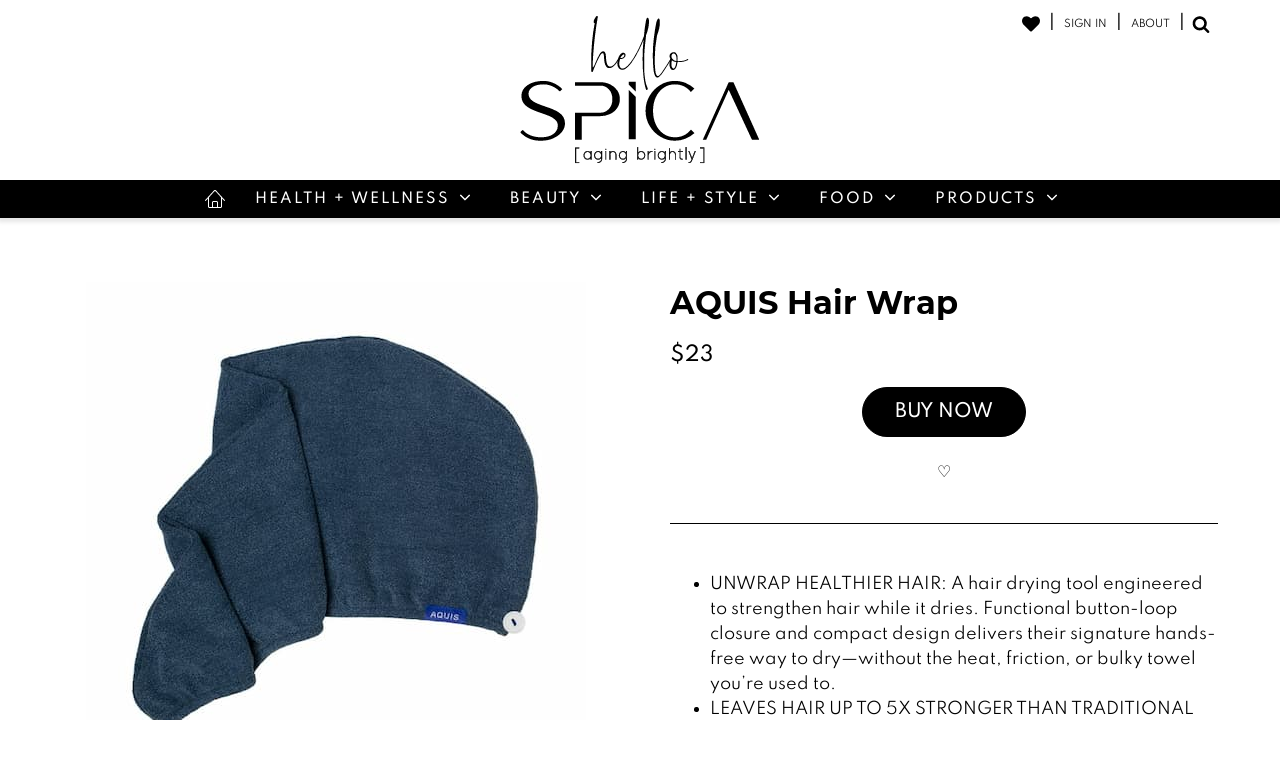

--- FILE ---
content_type: text/html; charset=UTF-8
request_url: https://hellospica.com/aff-products/aquis-hair-wrap/
body_size: 27567
content:
<!DOCTYPE html>
<html lang="en-US" prefix="og: https://ogp.me/ns#" >
<head>
<meta charset="UTF-8">
<meta name="viewport" content="width=device-width, initial-scale=1.0">
<!-- WP_HEAD() START -->

<!-- Search Engine Optimization by Rank Math - https://rankmath.com/ -->
<title>AQUIS Hair Wrap - HelloSpica</title>
<meta name="robots" content="follow, index, max-snippet:-1, max-video-preview:-1, max-image-preview:large"/>
<link rel="canonical" href="https://hellospica.com/aff-products/aquis-hair-wrap/" />
<meta property="og:locale" content="en_US" />
<meta property="og:type" content="article" />
<meta property="og:title" content="AQUIS Hair Wrap - HelloSpica" />
<meta property="og:url" content="https://hellospica.com/aff-products/aquis-hair-wrap/" />
<meta property="og:site_name" content="HelloSpica" />
<meta name="twitter:card" content="summary_large_image" />
<meta name="twitter:title" content="AQUIS Hair Wrap - HelloSpica" />
<!-- /Rank Math WordPress SEO plugin -->

<link rel='dns-prefetch' href='//www.googletagmanager.com' />
<link rel='dns-prefetch' href='//pagead2.googlesyndication.com' />
<link rel="alternate" title="oEmbed (JSON)" type="application/json+oembed" href="https://hellospica.com/wp-json/oembed/1.0/embed?url=https%3A%2F%2Fhellospica.com%2Faff-products%2Faquis-hair-wrap%2F" />
<link rel="alternate" title="oEmbed (XML)" type="text/xml+oembed" href="https://hellospica.com/wp-json/oembed/1.0/embed?url=https%3A%2F%2Fhellospica.com%2Faff-products%2Faquis-hair-wrap%2F&#038;format=xml" />
<link id="MA_CustomFonts" itemprop="stylesheet" href="https://hellospica.com/wp-content/uploads/fonts/ma_customfonts.css?7f5458e8" rel="stylesheet" type="text/css" /><style id='wp-img-auto-sizes-contain-inline-css' type='text/css'>
img:is([sizes=auto i],[sizes^="auto," i]){contain-intrinsic-size:3000px 1500px}
/*# sourceURL=wp-img-auto-sizes-contain-inline-css */
</style>
<link rel='stylesheet' id='sbi_styles-css' href='https://hellospica.com/wp-content/plugins/instagram-feed/css/sbi-styles.min.css?ver=6.10.0' type='text/css' media='all' />
<style id='wp-block-library-inline-css' type='text/css'>
:root{--wp-block-synced-color:#7a00df;--wp-block-synced-color--rgb:122,0,223;--wp-bound-block-color:var(--wp-block-synced-color);--wp-editor-canvas-background:#ddd;--wp-admin-theme-color:#007cba;--wp-admin-theme-color--rgb:0,124,186;--wp-admin-theme-color-darker-10:#006ba1;--wp-admin-theme-color-darker-10--rgb:0,107,160.5;--wp-admin-theme-color-darker-20:#005a87;--wp-admin-theme-color-darker-20--rgb:0,90,135;--wp-admin-border-width-focus:2px}@media (min-resolution:192dpi){:root{--wp-admin-border-width-focus:1.5px}}.wp-element-button{cursor:pointer}:root .has-very-light-gray-background-color{background-color:#eee}:root .has-very-dark-gray-background-color{background-color:#313131}:root .has-very-light-gray-color{color:#eee}:root .has-very-dark-gray-color{color:#313131}:root .has-vivid-green-cyan-to-vivid-cyan-blue-gradient-background{background:linear-gradient(135deg,#00d084,#0693e3)}:root .has-purple-crush-gradient-background{background:linear-gradient(135deg,#34e2e4,#4721fb 50%,#ab1dfe)}:root .has-hazy-dawn-gradient-background{background:linear-gradient(135deg,#faaca8,#dad0ec)}:root .has-subdued-olive-gradient-background{background:linear-gradient(135deg,#fafae1,#67a671)}:root .has-atomic-cream-gradient-background{background:linear-gradient(135deg,#fdd79a,#004a59)}:root .has-nightshade-gradient-background{background:linear-gradient(135deg,#330968,#31cdcf)}:root .has-midnight-gradient-background{background:linear-gradient(135deg,#020381,#2874fc)}:root{--wp--preset--font-size--normal:16px;--wp--preset--font-size--huge:42px}.has-regular-font-size{font-size:1em}.has-larger-font-size{font-size:2.625em}.has-normal-font-size{font-size:var(--wp--preset--font-size--normal)}.has-huge-font-size{font-size:var(--wp--preset--font-size--huge)}.has-text-align-center{text-align:center}.has-text-align-left{text-align:left}.has-text-align-right{text-align:right}.has-fit-text{white-space:nowrap!important}#end-resizable-editor-section{display:none}.aligncenter{clear:both}.items-justified-left{justify-content:flex-start}.items-justified-center{justify-content:center}.items-justified-right{justify-content:flex-end}.items-justified-space-between{justify-content:space-between}.screen-reader-text{border:0;clip-path:inset(50%);height:1px;margin:-1px;overflow:hidden;padding:0;position:absolute;width:1px;word-wrap:normal!important}.screen-reader-text:focus{background-color:#ddd;clip-path:none;color:#444;display:block;font-size:1em;height:auto;left:5px;line-height:normal;padding:15px 23px 14px;text-decoration:none;top:5px;width:auto;z-index:100000}html :where(.has-border-color){border-style:solid}html :where([style*=border-top-color]){border-top-style:solid}html :where([style*=border-right-color]){border-right-style:solid}html :where([style*=border-bottom-color]){border-bottom-style:solid}html :where([style*=border-left-color]){border-left-style:solid}html :where([style*=border-width]){border-style:solid}html :where([style*=border-top-width]){border-top-style:solid}html :where([style*=border-right-width]){border-right-style:solid}html :where([style*=border-bottom-width]){border-bottom-style:solid}html :where([style*=border-left-width]){border-left-style:solid}html :where(img[class*=wp-image-]){height:auto;max-width:100%}:where(figure){margin:0 0 1em}html :where(.is-position-sticky){--wp-admin--admin-bar--position-offset:var(--wp-admin--admin-bar--height,0px)}@media screen and (max-width:600px){html :where(.is-position-sticky){--wp-admin--admin-bar--position-offset:0px}}

/*# sourceURL=wp-block-library-inline-css */
</style><style id='global-styles-inline-css' type='text/css'>
:root{--wp--preset--aspect-ratio--square: 1;--wp--preset--aspect-ratio--4-3: 4/3;--wp--preset--aspect-ratio--3-4: 3/4;--wp--preset--aspect-ratio--3-2: 3/2;--wp--preset--aspect-ratio--2-3: 2/3;--wp--preset--aspect-ratio--16-9: 16/9;--wp--preset--aspect-ratio--9-16: 9/16;--wp--preset--color--black: #000000;--wp--preset--color--cyan-bluish-gray: #abb8c3;--wp--preset--color--white: #ffffff;--wp--preset--color--pale-pink: #f78da7;--wp--preset--color--vivid-red: #cf2e2e;--wp--preset--color--luminous-vivid-orange: #ff6900;--wp--preset--color--luminous-vivid-amber: #fcb900;--wp--preset--color--light-green-cyan: #7bdcb5;--wp--preset--color--vivid-green-cyan: #00d084;--wp--preset--color--pale-cyan-blue: #8ed1fc;--wp--preset--color--vivid-cyan-blue: #0693e3;--wp--preset--color--vivid-purple: #9b51e0;--wp--preset--gradient--vivid-cyan-blue-to-vivid-purple: linear-gradient(135deg,rgb(6,147,227) 0%,rgb(155,81,224) 100%);--wp--preset--gradient--light-green-cyan-to-vivid-green-cyan: linear-gradient(135deg,rgb(122,220,180) 0%,rgb(0,208,130) 100%);--wp--preset--gradient--luminous-vivid-amber-to-luminous-vivid-orange: linear-gradient(135deg,rgb(252,185,0) 0%,rgb(255,105,0) 100%);--wp--preset--gradient--luminous-vivid-orange-to-vivid-red: linear-gradient(135deg,rgb(255,105,0) 0%,rgb(207,46,46) 100%);--wp--preset--gradient--very-light-gray-to-cyan-bluish-gray: linear-gradient(135deg,rgb(238,238,238) 0%,rgb(169,184,195) 100%);--wp--preset--gradient--cool-to-warm-spectrum: linear-gradient(135deg,rgb(74,234,220) 0%,rgb(151,120,209) 20%,rgb(207,42,186) 40%,rgb(238,44,130) 60%,rgb(251,105,98) 80%,rgb(254,248,76) 100%);--wp--preset--gradient--blush-light-purple: linear-gradient(135deg,rgb(255,206,236) 0%,rgb(152,150,240) 100%);--wp--preset--gradient--blush-bordeaux: linear-gradient(135deg,rgb(254,205,165) 0%,rgb(254,45,45) 50%,rgb(107,0,62) 100%);--wp--preset--gradient--luminous-dusk: linear-gradient(135deg,rgb(255,203,112) 0%,rgb(199,81,192) 50%,rgb(65,88,208) 100%);--wp--preset--gradient--pale-ocean: linear-gradient(135deg,rgb(255,245,203) 0%,rgb(182,227,212) 50%,rgb(51,167,181) 100%);--wp--preset--gradient--electric-grass: linear-gradient(135deg,rgb(202,248,128) 0%,rgb(113,206,126) 100%);--wp--preset--gradient--midnight: linear-gradient(135deg,rgb(2,3,129) 0%,rgb(40,116,252) 100%);--wp--preset--font-size--small: 13px;--wp--preset--font-size--medium: 20px;--wp--preset--font-size--large: 36px;--wp--preset--font-size--x-large: 42px;--wp--preset--spacing--20: 0.44rem;--wp--preset--spacing--30: 0.67rem;--wp--preset--spacing--40: 1rem;--wp--preset--spacing--50: 1.5rem;--wp--preset--spacing--60: 2.25rem;--wp--preset--spacing--70: 3.38rem;--wp--preset--spacing--80: 5.06rem;--wp--preset--shadow--natural: 6px 6px 9px rgba(0, 0, 0, 0.2);--wp--preset--shadow--deep: 12px 12px 50px rgba(0, 0, 0, 0.4);--wp--preset--shadow--sharp: 6px 6px 0px rgba(0, 0, 0, 0.2);--wp--preset--shadow--outlined: 6px 6px 0px -3px rgb(255, 255, 255), 6px 6px rgb(0, 0, 0);--wp--preset--shadow--crisp: 6px 6px 0px rgb(0, 0, 0);}:where(.is-layout-flex){gap: 0.5em;}:where(.is-layout-grid){gap: 0.5em;}body .is-layout-flex{display: flex;}.is-layout-flex{flex-wrap: wrap;align-items: center;}.is-layout-flex > :is(*, div){margin: 0;}body .is-layout-grid{display: grid;}.is-layout-grid > :is(*, div){margin: 0;}:where(.wp-block-columns.is-layout-flex){gap: 2em;}:where(.wp-block-columns.is-layout-grid){gap: 2em;}:where(.wp-block-post-template.is-layout-flex){gap: 1.25em;}:where(.wp-block-post-template.is-layout-grid){gap: 1.25em;}.has-black-color{color: var(--wp--preset--color--black) !important;}.has-cyan-bluish-gray-color{color: var(--wp--preset--color--cyan-bluish-gray) !important;}.has-white-color{color: var(--wp--preset--color--white) !important;}.has-pale-pink-color{color: var(--wp--preset--color--pale-pink) !important;}.has-vivid-red-color{color: var(--wp--preset--color--vivid-red) !important;}.has-luminous-vivid-orange-color{color: var(--wp--preset--color--luminous-vivid-orange) !important;}.has-luminous-vivid-amber-color{color: var(--wp--preset--color--luminous-vivid-amber) !important;}.has-light-green-cyan-color{color: var(--wp--preset--color--light-green-cyan) !important;}.has-vivid-green-cyan-color{color: var(--wp--preset--color--vivid-green-cyan) !important;}.has-pale-cyan-blue-color{color: var(--wp--preset--color--pale-cyan-blue) !important;}.has-vivid-cyan-blue-color{color: var(--wp--preset--color--vivid-cyan-blue) !important;}.has-vivid-purple-color{color: var(--wp--preset--color--vivid-purple) !important;}.has-black-background-color{background-color: var(--wp--preset--color--black) !important;}.has-cyan-bluish-gray-background-color{background-color: var(--wp--preset--color--cyan-bluish-gray) !important;}.has-white-background-color{background-color: var(--wp--preset--color--white) !important;}.has-pale-pink-background-color{background-color: var(--wp--preset--color--pale-pink) !important;}.has-vivid-red-background-color{background-color: var(--wp--preset--color--vivid-red) !important;}.has-luminous-vivid-orange-background-color{background-color: var(--wp--preset--color--luminous-vivid-orange) !important;}.has-luminous-vivid-amber-background-color{background-color: var(--wp--preset--color--luminous-vivid-amber) !important;}.has-light-green-cyan-background-color{background-color: var(--wp--preset--color--light-green-cyan) !important;}.has-vivid-green-cyan-background-color{background-color: var(--wp--preset--color--vivid-green-cyan) !important;}.has-pale-cyan-blue-background-color{background-color: var(--wp--preset--color--pale-cyan-blue) !important;}.has-vivid-cyan-blue-background-color{background-color: var(--wp--preset--color--vivid-cyan-blue) !important;}.has-vivid-purple-background-color{background-color: var(--wp--preset--color--vivid-purple) !important;}.has-black-border-color{border-color: var(--wp--preset--color--black) !important;}.has-cyan-bluish-gray-border-color{border-color: var(--wp--preset--color--cyan-bluish-gray) !important;}.has-white-border-color{border-color: var(--wp--preset--color--white) !important;}.has-pale-pink-border-color{border-color: var(--wp--preset--color--pale-pink) !important;}.has-vivid-red-border-color{border-color: var(--wp--preset--color--vivid-red) !important;}.has-luminous-vivid-orange-border-color{border-color: var(--wp--preset--color--luminous-vivid-orange) !important;}.has-luminous-vivid-amber-border-color{border-color: var(--wp--preset--color--luminous-vivid-amber) !important;}.has-light-green-cyan-border-color{border-color: var(--wp--preset--color--light-green-cyan) !important;}.has-vivid-green-cyan-border-color{border-color: var(--wp--preset--color--vivid-green-cyan) !important;}.has-pale-cyan-blue-border-color{border-color: var(--wp--preset--color--pale-cyan-blue) !important;}.has-vivid-cyan-blue-border-color{border-color: var(--wp--preset--color--vivid-cyan-blue) !important;}.has-vivid-purple-border-color{border-color: var(--wp--preset--color--vivid-purple) !important;}.has-vivid-cyan-blue-to-vivid-purple-gradient-background{background: var(--wp--preset--gradient--vivid-cyan-blue-to-vivid-purple) !important;}.has-light-green-cyan-to-vivid-green-cyan-gradient-background{background: var(--wp--preset--gradient--light-green-cyan-to-vivid-green-cyan) !important;}.has-luminous-vivid-amber-to-luminous-vivid-orange-gradient-background{background: var(--wp--preset--gradient--luminous-vivid-amber-to-luminous-vivid-orange) !important;}.has-luminous-vivid-orange-to-vivid-red-gradient-background{background: var(--wp--preset--gradient--luminous-vivid-orange-to-vivid-red) !important;}.has-very-light-gray-to-cyan-bluish-gray-gradient-background{background: var(--wp--preset--gradient--very-light-gray-to-cyan-bluish-gray) !important;}.has-cool-to-warm-spectrum-gradient-background{background: var(--wp--preset--gradient--cool-to-warm-spectrum) !important;}.has-blush-light-purple-gradient-background{background: var(--wp--preset--gradient--blush-light-purple) !important;}.has-blush-bordeaux-gradient-background{background: var(--wp--preset--gradient--blush-bordeaux) !important;}.has-luminous-dusk-gradient-background{background: var(--wp--preset--gradient--luminous-dusk) !important;}.has-pale-ocean-gradient-background{background: var(--wp--preset--gradient--pale-ocean) !important;}.has-electric-grass-gradient-background{background: var(--wp--preset--gradient--electric-grass) !important;}.has-midnight-gradient-background{background: var(--wp--preset--gradient--midnight) !important;}.has-small-font-size{font-size: var(--wp--preset--font-size--small) !important;}.has-medium-font-size{font-size: var(--wp--preset--font-size--medium) !important;}.has-large-font-size{font-size: var(--wp--preset--font-size--large) !important;}.has-x-large-font-size{font-size: var(--wp--preset--font-size--x-large) !important;}
/*# sourceURL=global-styles-inline-css */
</style>

<style id='classic-theme-styles-inline-css' type='text/css'>
/*! This file is auto-generated */
.wp-block-button__link{color:#fff;background-color:#32373c;border-radius:9999px;box-shadow:none;text-decoration:none;padding:calc(.667em + 2px) calc(1.333em + 2px);font-size:1.125em}.wp-block-file__button{background:#32373c;color:#fff;text-decoration:none}
/*# sourceURL=/wp-includes/css/classic-themes.min.css */
</style>
<link rel='stylesheet' id='oxygen-aos-css' href='https://hellospica.com/wp-content/plugins/oxygen/component-framework/vendor/aos/aos.css?ver=6.9' type='text/css' media='all' />
<link rel='stylesheet' id='oxygen-css' href='https://hellospica.com/wp-content/plugins/oxygen/component-framework/oxygen.css?ver=4.9.4' type='text/css' media='all' />
<link rel='stylesheet' id='wpdd-oxygen-navigator-css' href='https://hellospica.com/wp-content/plugins/wpdevdesign-oxygen-navigator/assets/css/style.css?ver=6.9' type='text/css' media='all' />
<link rel='stylesheet' id='wpdreams-asl-basic-css' href='https://hellospica.com/wp-content/plugins/ajax-search-lite/css/style.basic.css?ver=4.13.4' type='text/css' media='all' />
<style id='wpdreams-asl-basic-inline-css' type='text/css'>

					div[id*='ajaxsearchlitesettings'].searchsettings .asl_option_inner label {
						font-size: 0px !important;
						color: rgba(0, 0, 0, 0);
					}
					div[id*='ajaxsearchlitesettings'].searchsettings .asl_option_inner label:after {
						font-size: 11px !important;
						position: absolute;
						top: 0;
						left: 0;
						z-index: 1;
					}
					.asl_w_container {
						width: 100%;
						margin: 0px 0px 0px 0px;
						min-width: 200px;
					}
					div[id*='ajaxsearchlite'].asl_m {
						width: 100%;
					}
					div[id*='ajaxsearchliteres'].wpdreams_asl_results div.resdrg span.highlighted {
						font-weight: bold;
						color: rgba(217, 49, 43, 1);
						background-color: rgba(238, 238, 238, 1);
					}
					div[id*='ajaxsearchliteres'].wpdreams_asl_results .results img.asl_image {
						width: 70px;
						height: 70px;
						object-fit: cover;
					}
					div[id*='ajaxsearchlite'].asl_r .results {
						max-height: none;
					}
					div[id*='ajaxsearchlite'].asl_r {
						position: absolute;
					}
				
							.asl_w, .asl_w * {font-family:&quot;Spartan&quot; !important;}
							.asl_m input[type=search]::placeholder{font-family:&quot;Spartan&quot; !important;}
							.asl_m input[type=search]::-webkit-input-placeholder{font-family:&quot;Spartan&quot; !important;}
							.asl_m input[type=search]::-moz-placeholder{font-family:&quot;Spartan&quot; !important;}
							.asl_m input[type=search]:-ms-input-placeholder{font-family:&quot;Spartan&quot; !important;}
						
						div.asl_r.asl_w.vertical .results .item::after {
							display: block;
							position: absolute;
							bottom: 0;
							content: '';
							height: 1px;
							width: 100%;
							background: #D8D8D8;
						}
						div.asl_r.asl_w.vertical .results .item.asl_last_item::after {
							display: none;
						}
					
/*# sourceURL=wpdreams-asl-basic-inline-css */
</style>
<link rel='stylesheet' id='wpdreams-asl-instance-css' href='https://hellospica.com/wp-content/plugins/ajax-search-lite/css/style-curvy-black.css?ver=4.13.4' type='text/css' media='all' />
<link rel='stylesheet' id='simple-favorites-css' href='https://hellospica.com/wp-content/plugins/favorites/assets/css/favorites.css?ver=2.3.6' type='text/css' media='all' />
<script type="text/javascript" src="https://hellospica.com/wp-content/plugins/oxygen/component-framework/vendor/aos/aos.js?ver=1" id="oxygen-aos-js"></script>
<script type="text/javascript" src="https://hellospica.com/wp-includes/js/jquery/jquery.min.js?ver=3.7.1" id="jquery-core-js"></script>
<script type="text/javascript" src="https://hellospica.com/wp-includes/js/jquery/jquery-migrate.min.js?ver=3.4.1" id="jquery-migrate-js"></script>
<script type="text/javascript" id="favorites-js-extra">
/* <![CDATA[ */
var favorites_data = {"ajaxurl":"https://hellospica.com/wp-admin/admin-ajax.php","nonce":"824d3527f4","favorite":"\u2661","favorited":"\u2764\ufe0e","includecount":"","indicate_loading":"1","loading_text":"","loading_image":"\u003Cspan class=\"sf-icon-spinner-wrapper\"\u003E\u003Ci class=\"sf-icon-spinner\"\u003E\u003C/i\u003E\u003C/span\u003E","loading_image_active":"\u003Cspan class=\"sf-icon-spinner-wrapper active\"\u003E\u003Ci class=\"sf-icon-spinner active\"\u003E\u003C/i\u003E\u003C/span\u003E","loading_image_preload":"","cache_enabled":"1","button_options":{"button_type":"custom","custom_colors":true,"box_shadow":false,"include_count":false,"default":{"background_default":"#ffffff","border_default":false,"text_default":"#020202","icon_default":"#020202","count_default":false},"active":{"background_active":"#ffffff","border_active":false,"text_active":"#020202","icon_active":"#ff0008","count_active":false}},"authentication_modal_content":"\n","authentication_redirect":"","dev_mode":"","logged_in":"","user_id":"0","authentication_redirect_url":""};
//# sourceURL=favorites-js-extra
/* ]]> */
</script>
<script type="text/javascript" src="https://hellospica.com/wp-content/plugins/favorites/assets/js/favorites.min.js?ver=2.3.6" id="favorites-js"></script>

<!-- Google tag (gtag.js) snippet added by Site Kit -->
<!-- Google Analytics snippet added by Site Kit -->
<script type="text/javascript" id="google_gtagjs-js" async data-type="lazy" data-src="https://www.googletagmanager.com/gtag/js?id=G-9K09YBXTCW"></script>
<script type="text/javascript" id="google_gtagjs-js-after" data-type="lazy" data-src="[data-uri]"></script>
<link rel="https://api.w.org/" href="https://hellospica.com/wp-json/" /><link rel="alternate" title="JSON" type="application/json" href="https://hellospica.com/wp-json/wp/v2/aff-products/6020" /><link rel="EditURI" type="application/rsd+xml" title="RSD" href="https://hellospica.com/xmlrpc.php?rsd" />
<meta name="generator" content="WordPress 6.9" />
<link rel='shortlink' href='https://hellospica.com/?p=6020' />
<script defer data-domain="hellospica.com" data-type="lazy" data-src="https://plausible.io/js/script.js"></script>
<meta name="generator" content="Site Kit by Google 1.170.0" /><style>.oxygen-oxy-ou_countdown-oucd_timezone .select2-container--default .select2-selection--single .select2-selection__rendered{color: #fff!important;}</style>
<!-- Google AdSense meta tags added by Site Kit -->
<meta name="google-adsense-platform-account" content="ca-host-pub-2644536267352236">
<meta name="google-adsense-platform-domain" content="sitekit.withgoogle.com">
<!-- End Google AdSense meta tags added by Site Kit -->
				<link rel="preconnect" href="https://fonts.gstatic.com" crossorigin />
				<link rel="preload" as="style" href="//fonts.googleapis.com/css?family=Open+Sans&display=swap" />
								<link rel="stylesheet" href="//fonts.googleapis.com/css?family=Open+Sans&display=swap" media="all" />
				
<!-- Google AdSense snippet added by Site Kit -->
<script type="text/javascript" async="async" crossorigin="anonymous" data-type="lazy" data-src="https://pagead2.googlesyndication.com/pagead/js/adsbygoogle.js?client=ca-pub-8440412403592653&amp;host=ca-host-pub-2644536267352236"></script>

<!-- End Google AdSense snippet added by Site Kit -->
<link rel="icon" href="https://hellospica.com/wp-content/uploads/2021/11/HelloSpica-Favicon.svg" sizes="32x32" />
<link rel="icon" href="https://hellospica.com/wp-content/uploads/2021/11/HelloSpica-Favicon.svg" sizes="192x192" />
<link rel="apple-touch-icon" href="https://hellospica.com/wp-content/uploads/2021/11/HelloSpica-Favicon.svg" />
<meta name="msapplication-TileImage" content="https://hellospica.com/wp-content/uploads/2021/11/HelloSpica-Favicon.svg" />
<link rel='stylesheet' id='oxygen-cache-22-css' href='//hellospica.com/wp-content/uploads/oxygen/css/22.css?cache=1742744268&#038;ver=6.9' type='text/css' media='all' />
<link rel='stylesheet' id='oxygen-cache-730-css' href='//hellospica.com/wp-content/uploads/oxygen/css/730.css?cache=1742744266&#038;ver=6.9' type='text/css' media='all' />
<link rel='stylesheet' id='oxygen-universal-styles-css' href='//hellospica.com/wp-content/uploads/oxygen/css/universal.css?cache=1742744260&#038;ver=6.9' type='text/css' media='all' />
<!-- END OF WP_HEAD() -->
<link rel='stylesheet' id='fluent-form-styles-css' href='https://hellospica.com/wp-content/plugins/fluentform/assets/css/fluent-forms-public.css?ver=6.1.14' type='text/css' media='all' />
<link rel='stylesheet' id='fluentform-public-default-css' href='https://hellospica.com/wp-content/plugins/fluentform/assets/css/fluentform-public-default.css?ver=6.1.14' type='text/css' media='all' />
<link rel='stylesheet' id='ou-swiper-style-css' href='https://hellospica.com/wp-content/plugins/oxy-ultimate/assets/css/swiper.min.css?ver=1753468348' type='text/css' media='all' />
</head>
<body class="wp-singular aff-products-template-default single single-aff-products postid-6020 wp-theme-oxygen-is-not-a-theme  wp-embed-responsive oxygen-body" >




						<section id="non-sticky-header" class="ct-section" ><div class="ct-section-inner-wrap"><div id="div_block-32-22" class="ct-div-block menu-logo-wrapper" ><a id="link-260-22" class="ct-link" href="https://hellospica.com/"   ><img  id="image-33-22" alt="Hello Spica Logo" src="https://hellospica.com/wp-content/uploads/2021/08/hellospica_logo_script_black.svg" class="ct-image" srcset="" sizes="(max-width: 419px) 100vw, 419px"  width="240" height="150"/></a><a id="link-667-22" class="ct-link" href="https://hellospica.com/"   ><div id="fancy_icon-668-22" class="ct-fancy-icon" ><svg id="svg-fancy_icon-668-22"><use xlink:href="#FontAwesomeicon-home"></use></svg></div></a><a id="link-435-22" class="ct-link" href="https://hellospica.com/likes/"   ><div id="fancy_icon-433-22" class="ct-fancy-icon" ><svg id="svg-fancy_icon-433-22"><use xlink:href="#FontAwesomeicon-heart"></use></svg></div></a>
		<div id="-burger-trigger-183-22" class="oxy-burger-trigger oxy-burger-trigger-regular" ><button aria-label="Open menu" data-touch="click"  class="hamburger hamburger--slider" type="button"><span class="hamburger-box"><span class="hamburger-inner"></span></span></button></div>

		<div id="div_block-185-22" class="ct-div-block header-signup-wrapper" ><div id="div_block-639-22" class="ct-div-block" ><a id="link-631-22" class="ct-link header-signup-links" href="https://hellospica.com/likes/"   ><div id="fancy_icon-632-22" class="ct-fancy-icon" ><svg id="svg-fancy_icon-632-22"><use xlink:href="#FontAwesomeicon-heart"></use></svg></div></a><div id="text_block-369-22" class="ct-text-block" >|</div><a id="link_text-368-22" class="ct-link-text header-signup-links login-trigger" href="" target="_self"  >SIGN IN<br></a><div id="div_block-568-22" class="ct-div-block header-logout-wrapper" ></div><div id="text_block-250-22" class="ct-text-block" >|</div><a id="link_text-190-22" class="ct-link-text header-signup-links" href="https://hellospica.com/about" target="_self"  >ABOUT<br></a><div id="text_block-633-22" class="ct-text-block" >|</div>
		<div id="-header-search-659-22" class="oxy-header-search" ><button aria-label="Open search" class="oxy-header-search_toggle oxy-header-search_toggle-open" data-prevent-scroll="false"><span class="oxy-header-search_toggle-text"></span><svg class="oxy-header-search_open-icon" id="open-header-search-659-22-icon"><use xlink:href="#FontAwesomeicon-search"></use></svg></button><form role="search" method="get" class="oxy-header-search_form" action="https://hellospica.com/">
                    <div class="oxy-header-container">
                    <label>
                        <span class="screen-reader-text">Search for:</span>
                        <input required type="search" class="oxy-header-search_search-field" placeholder="What Are You Looking For Today?" value="" name="s" title="Search for:" />
                    </label><button aria-label="Close search" type=button class="oxy-header-search_toggle"><svg class="oxy-header-search_close-icon" id="close-header-search-659-22-icon"><use xlink:href="#Lineariconsicon-cross"></use></svg></button><input type="submit" class="search-submit" value="Search" /></div></form></div>

		</div></div></div><header id="div_block-34-22" class="ct-div-block desktop-menu-wrapper" ><a id="link-666-22" class="ct-link" href="https://hellospica.com/"   ><div id="fancy_icon-664-22" class="ct-fancy-icon" ><svg id="svg-fancy_icon-664-22"><use xlink:href="#Lineariconsicon-home"></use></svg></div></a>
		<nav id="-mega-menu-74-22" class="oxy-mega-menu mega-menu-main-wrapper" ><ul class="oxy-inner-content oxy-mega-menu_inner" data-trigger=".oxy-burger-trigger-regular" data-hovertabs="true" data-odelay="0" data-cdelay="50" data-duration="300" data-mouseover="true" data-hash-close="false" data-auto-aria="true" data-type="container" >
		<li id="-mega-dropdown-76-22" class="oxy-mega-dropdown mega-menu-dropdown" ><a  href="https://hellospica.com/category/health-wellness/" class="oxy-mega-dropdown_link" data-disable-link="disable" data-expanded="disable" ><span class="oxy-mega-dropdown_link-text">HEALTH + WELLNESS</span><span class="oxy-mega-dropdown_icon"><svg id="icon-mega-dropdown-76-22"><use xlink:href="#FontAwesomeicon-angle-down"></use></svg></span></a><div class="oxy-mega-dropdown_inner oxy-header-container" data-icon="FontAwesomeicon-angle-down"><div class="oxy-mega-dropdown_container"><div class="oxy-inner-content oxy-mega-dropdown_content oxy-header-container"><div id="div_block-79-22" class="ct-div-block mega-menu-grid-wrapper" ><a id="link-102-22" class="ct-link mega-menu-sub-category-block" href="https://hellospica.com/category/health-wellness/body/" target="_self"  ><img  id="image-104-22" alt="HelloSpica Body Category" src="https://hellospica.com/wp-content/uploads/2021/10/dropdown_body.jpg" class="ct-image mega-menu-category-image" srcset="https://hellospica.com/wp-content/uploads/2021/10/dropdown_body.jpg 140w, https://hellospica.com/wp-content/uploads/2021/10/dropdown_body-20x20.jpg 20w" sizes="(max-width: 140px) 100vw, 140px" /><div id="text_block-107-22" class="ct-text-block mega-menu-category-title" >BODY</div></a><a id="link-109-22" class="ct-link mega-menu-sub-category-block" href="https://hellospica.com/category/health-wellness/mind-soul/" target="_self"  ><img  id="image-110-22" alt="HelloSpica Mind Soul Category" src="https://hellospica.com/wp-content/uploads/2021/10/dropdown_mindsoul.jpg" class="ct-image mega-menu-category-image" srcset="https://hellospica.com/wp-content/uploads/2021/10/dropdown_mindsoul.jpg 140w, https://hellospica.com/wp-content/uploads/2021/10/dropdown_mindsoul-20x20.jpg 20w" sizes="(max-width: 140px) 100vw, 140px" /><div id="text_block-111-22" class="ct-text-block mega-menu-category-title" >MIND + SOUL<br></div></a><a id="link-115-22" class="ct-link mega-menu-sub-category-block" href="https://hellospica.com/category/health-wellness/in-the-know/" target="_self"  ><img  id="image-116-22" alt="HelloSpica Know How Category" src="https://hellospica.com/wp-content/uploads/2021/10/dropdown_intheknow.jpg" class="ct-image mega-menu-category-image" srcset="https://hellospica.com/wp-content/uploads/2021/10/dropdown_intheknow.jpg 140w, https://hellospica.com/wp-content/uploads/2021/10/dropdown_intheknow-20x20.jpg 20w" sizes="(max-width: 140px) 100vw, 140px" /><div id="text_block-117-22" class="ct-text-block mega-menu-category-title" >HOW TO<br></div></a></div></div></div></div></li>

		
		<li id="-mega-dropdown-118-22" class="oxy-mega-dropdown mega-menu-dropdown" ><a  href="https://hellospica.com/category/beauty/" class="oxy-mega-dropdown_link" data-disable-link="disable" data-expanded="disable" ><span class="oxy-mega-dropdown_link-text">BEAUTY</span><span class="oxy-mega-dropdown_icon"><svg id="icon-mega-dropdown-118-22"><use xlink:href="#FontAwesomeicon-angle-down"></use></svg></span></a><div class="oxy-mega-dropdown_inner oxy-header-container" data-icon="FontAwesomeicon-angle-down"><div class="oxy-mega-dropdown_container"><div class="oxy-inner-content oxy-mega-dropdown_content oxy-header-container"><div id="div_block-119-22" class="ct-div-block mega-menu-grid-wrapper" ><a id="link-120-22" class="ct-link mega-menu-sub-category-block" href="https://hellospica.com/category/beauty/skincare/" target="_self"  ><img  id="image-121-22" alt="HelloSpica Skincare Category" src="https://hellospica.com/wp-content/uploads/2021/10/dropdown_skincare.jpg" class="ct-image mega-menu-category-image" srcset="https://hellospica.com/wp-content/uploads/2021/10/dropdown_skincare.jpg 140w, https://hellospica.com/wp-content/uploads/2021/10/dropdown_skincare-20x20.jpg 20w" sizes="(max-width: 140px) 100vw, 140px" /><div id="text_block-122-22" class="ct-text-block mega-menu-category-title" >SKINCARE/MAKEUP</div></a><a id="link-126-22" class="ct-link mega-menu-sub-category-block" href="https://hellospica.com/category/beauty/haircare/" target="_self"  ><img  id="image-127-22" alt="HelloSpica Haircare Category" src="https://hellospica.com/wp-content/uploads/2021/10/dropdown_haircare.jpg" class="ct-image mega-menu-category-image" srcset="https://hellospica.com/wp-content/uploads/2021/10/dropdown_haircare.jpg 140w, https://hellospica.com/wp-content/uploads/2021/10/dropdown_haircare-20x20.jpg 20w" sizes="(max-width: 140px) 100vw, 140px" /><div id="text_block-128-22" class="ct-text-block mega-menu-category-title" >HAIRCARE</div></a></div></div></div></div></li>

		
		<li id="-mega-dropdown-129-22" class="oxy-mega-dropdown mega-menu-dropdown" ><a  href="https://hellospica.com/category/life-style/" class="oxy-mega-dropdown_link" data-disable-link="disable" data-expanded="disable" ><span class="oxy-mega-dropdown_link-text">LIFE + STYLE</span><span class="oxy-mega-dropdown_icon"><svg id="icon-mega-dropdown-129-22"><use xlink:href="#FontAwesomeicon-angle-down"></use></svg></span></a><div class="oxy-mega-dropdown_inner oxy-header-container" data-icon="FontAwesomeicon-angle-down"><div class="oxy-mega-dropdown_container"><div class="oxy-inner-content oxy-mega-dropdown_content oxy-header-container"><div id="div_block-130-22" class="ct-div-block mega-menu-grid-wrapper" ><a id="link-131-22" class="ct-link mega-menu-sub-category-block" href="https://hellospica.com/category/life-style/adulting/" target="_self"  ><img  id="image-132-22" alt="HelloSpica Adulting Category" src="https://hellospica.com/wp-content/uploads/2021/10/dropdown_adulting.jpg" class="ct-image mega-menu-category-image" srcset="https://hellospica.com/wp-content/uploads/2021/10/dropdown_adulting.jpg 140w, https://hellospica.com/wp-content/uploads/2021/10/dropdown_adulting-20x20.jpg 20w" sizes="(max-width: 140px) 100vw, 140px" /><div id="text_block-133-22" class="ct-text-block mega-menu-category-title" >LIFE</div></a><a id="link-134-22" class="ct-link mega-menu-sub-category-block" href="https://hellospica.com/category/life-style/style/" target="_self"  ><img  id="image-135-22" alt="HelloSpica Style Category" src="https://hellospica.com/wp-content/uploads/2021/10/dropdown_style.jpg" class="ct-image mega-menu-category-image" srcset="https://hellospica.com/wp-content/uploads/2021/10/dropdown_style.jpg 140w, https://hellospica.com/wp-content/uploads/2021/10/dropdown_style-20x20.jpg 20w" sizes="(max-width: 140px) 100vw, 140px" /><div id="text_block-136-22" class="ct-text-block mega-menu-category-title" >STYLE</div></a></div></div></div></div></li>

		
		<li id="-mega-dropdown-140-22" class="oxy-mega-dropdown mega-menu-dropdown" ><a  href="https://hellospica.com/category/food-recipe/" class="oxy-mega-dropdown_link" data-disable-link="disable" data-expanded="disable" ><span class="oxy-mega-dropdown_link-text">FOOD</span><span class="oxy-mega-dropdown_icon"><svg id="icon-mega-dropdown-140-22"><use xlink:href="#FontAwesomeicon-angle-down"></use></svg></span></a><div class="oxy-mega-dropdown_inner oxy-header-container" data-icon="FontAwesomeicon-angle-down"><div class="oxy-mega-dropdown_container"><div class="oxy-inner-content oxy-mega-dropdown_content oxy-header-container"><div id="div_block-141-22" class="ct-div-block mega-menu-grid-wrapper" ><a id="link-145-22" class="ct-link mega-menu-sub-category-block" href="https://hellospica.com/category/food-recipe/food-recipes/" target="_self"  ><img  id="image-146-22" alt="HelloSpica Home Recipes Category" src="https://hellospica.com/wp-content/uploads/2021/10/dropdown_foodrecipes.jpg" class="ct-image mega-menu-category-image" srcset="https://hellospica.com/wp-content/uploads/2021/10/dropdown_foodrecipes.jpg 140w, https://hellospica.com/wp-content/uploads/2021/10/dropdown_foodrecipes-20x20.jpg 20w" sizes="(max-width: 140px) 100vw, 140px" /><div id="text_block-147-22" class="ct-text-block mega-menu-category-title" >RECIPES<br></div></a></div></div></div></div></li>

		
		<li id="-mega-dropdown-153-22" class="oxy-mega-dropdown mega-menu-dropdown" ><a  href="https://hellospica.com/aff-products/" class="oxy-mega-dropdown_link" data-disable-link="disable" data-expanded="disable" ><span class="oxy-mega-dropdown_link-text">PRODUCTS</span><span class="oxy-mega-dropdown_icon"><svg id="icon-mega-dropdown-153-22"><use xlink:href="#FontAwesomeicon-angle-down"></use></svg></span></a><div class="oxy-mega-dropdown_inner oxy-header-container" data-icon="FontAwesomeicon-angle-down"><div class="oxy-mega-dropdown_container"><div class="oxy-inner-content oxy-mega-dropdown_content oxy-header-container"><div id="div_block-154-22" class="ct-div-block mega-menu-grid-wrapper" ><a id="link-155-22" class="ct-link mega-menu-sub-category-block" href="https://hellospica.com/aff_prod_category/health-wellness/" target="_self"  ><img  id="image-156-22" alt="Hellospica Shop Health" src="https://hellospica.com/wp-content/uploads/2021/10/dropdown_shop_health.jpg" class="ct-image mega-menu-category-image" srcset="https://hellospica.com/wp-content/uploads/2021/10/dropdown_shop_health.jpg 140w, https://hellospica.com/wp-content/uploads/2021/10/dropdown_shop_health-20x20.jpg 20w" sizes="(max-width: 140px) 100vw, 140px" /><div id="text_block-157-22" class="ct-text-block mega-menu-category-title" >HEALTH + WELLNESS<br></div></a><a id="link-158-22" class="ct-link mega-menu-sub-category-block" href="https://hellospica.com/aff_prod_category/beauty/" target="_self"  ><img  id="image-159-22" alt="Hellospica Shop Beauty" src="https://hellospica.com/wp-content/uploads/2021/10/dropdown_shop_beauty.jpg" class="ct-image mega-menu-category-image" srcset="https://hellospica.com/wp-content/uploads/2021/10/dropdown_shop_beauty.jpg 140w, https://hellospica.com/wp-content/uploads/2021/10/dropdown_shop_beauty-20x20.jpg 20w" sizes="(max-width: 140px) 100vw, 140px" /><div id="text_block-160-22" class="ct-text-block mega-menu-category-title" >BEAUTY</div></a><a id="link-161-22" class="ct-link mega-menu-sub-category-block" href="https://hellospica.com/aff_prod_category/life-style/" target="_self"  ><img  id="image-162-22" alt="Hellospica Shop Lifestyle" src="https://hellospica.com/wp-content/uploads/2021/10/dropdown_shop_lifestyle.jpg" class="ct-image mega-menu-category-image" srcset="https://hellospica.com/wp-content/uploads/2021/10/dropdown_shop_lifestyle.jpg 140w, https://hellospica.com/wp-content/uploads/2021/10/dropdown_shop_lifestyle-20x20.jpg 20w" sizes="(max-width: 140px) 100vw, 140px" /><div id="text_block-163-22" class="ct-text-block mega-menu-category-title" >LIFE + STYLE<br></div></a><a id="link-177-22" class="ct-link mega-menu-sub-category-block" href="https://hellospica.com/aff_prod_category/home-recipe/" target="_self"  ><img  id="image-178-22" alt="HelloSpica Home Recipes Category" src="https://hellospica.com/wp-content/uploads/2021/10/dropdown_foodrecipes.jpg" class="ct-image mega-menu-category-image" srcset="https://hellospica.com/wp-content/uploads/2021/10/dropdown_foodrecipes.jpg 140w, https://hellospica.com/wp-content/uploads/2021/10/dropdown_foodrecipes-20x20.jpg 20w" sizes="(max-width: 140px) 100vw, 140px" /><div id="text_block-179-22" class="ct-text-block mega-menu-category-title" >FOOD<br></div></a></div></div></div></div></li>

		
		<li id="-mega-dropdown-672-22" class="oxy-mega-dropdown mega-menu-dropdown" ><a  target="_self" href="https://hellospica.com/about" class="oxy-mega-dropdown_link oxy-mega-dropdown_just-link" data-disable-link="disable" data-expanded="disable" ><span class="oxy-mega-dropdown_link-text">ABOUT</span></a></li>

		</ul></nav>

		</header></div></section><header id="sticky_header" class="ct-section" ><div class="ct-section-inner-wrap"><a id="link-432-22" class="ct-link" href="https://hellospica.com/"   ><img  id="image-330-22" alt="Hello Spica Logo" src="https://hellospica.com/wp-content/uploads/2021/08/hellospica_logo_horizontal_white.svg" class="ct-image" srcset="" sizes="(max-width: 624px) 100vw, 624px"  width="240" height="55"/></a>
		<nav id="-mega-menu-571-22" class="oxy-mega-menu mega-menu-main-wrapper sticky-mega-menu-main-wrapper" ><ul class="oxy-inner-content oxy-mega-menu_inner" data-trigger=".oxy-burger-trigger-sticky" data-hovertabs="true" data-odelay="0" data-cdelay="50" data-duration="300" data-mouseover="true" data-hash-close="false" data-auto-aria="true" data-type="container" >
		<li id="-mega-dropdown-572-22" class="oxy-mega-dropdown mega-menu-dropdown" ><a  href="https://hellospica.com/category/health-wellness/" class="oxy-mega-dropdown_link" data-disable-link="disable" data-expanded="disable" ><span class="oxy-mega-dropdown_link-text">HEALTH + WELLNESS</span><span class="oxy-mega-dropdown_icon"><svg id="icon-mega-dropdown-572-22"><use xlink:href="#FontAwesomeicon-angle-down"></use></svg></span></a><div class="oxy-mega-dropdown_inner oxy-header-container" data-icon="FontAwesomeicon-angle-down"><div class="oxy-mega-dropdown_container"><div class="oxy-inner-content oxy-mega-dropdown_content oxy-header-container"><div id="div_block-573-22" class="ct-div-block mega-menu-grid-wrapper" ><a id="link-574-22" class="ct-link mega-menu-sub-category-block" href="https://hellospica.com/category/health-wellness/body/" target="_self"  ><img  id="image-575-22" alt="HelloSpica Body Category" src="https://hellospica.com/wp-content/uploads/2021/10/dropdown_body.jpg" class="ct-image mega-menu-category-image" srcset="https://hellospica.com/wp-content/uploads/2021/10/dropdown_body.jpg 140w, https://hellospica.com/wp-content/uploads/2021/10/dropdown_body-20x20.jpg 20w" sizes="(max-width: 140px) 100vw, 140px" /><div id="text_block-576-22" class="ct-text-block mega-menu-category-title" >BODY</div></a><a id="link-577-22" class="ct-link mega-menu-sub-category-block" href="https://hellospica.com/category/health-wellness/mind-soul/" target="_self"  ><img  id="image-578-22" alt="HelloSpica Mind Soul Category" src="https://hellospica.com/wp-content/uploads/2021/10/dropdown_mindsoul.jpg" class="ct-image mega-menu-category-image" srcset="https://hellospica.com/wp-content/uploads/2021/10/dropdown_mindsoul.jpg 140w, https://hellospica.com/wp-content/uploads/2021/10/dropdown_mindsoul-20x20.jpg 20w" sizes="(max-width: 140px) 100vw, 140px" /><div id="text_block-579-22" class="ct-text-block mega-menu-category-title" >MIND + SOUL<br></div></a><a id="link-580-22" class="ct-link mega-menu-sub-category-block" href="https://hellospica.com/category/health-wellness/in-the-know/" target="_self"  ><img  id="image-581-22" alt="HelloSpica Know How Category" src="https://hellospica.com/wp-content/uploads/2021/10/dropdown_intheknow.jpg" class="ct-image mega-menu-category-image" srcset="https://hellospica.com/wp-content/uploads/2021/10/dropdown_intheknow.jpg 140w, https://hellospica.com/wp-content/uploads/2021/10/dropdown_intheknow-20x20.jpg 20w" sizes="(max-width: 140px) 100vw, 140px" /><div id="text_block-582-22" class="ct-text-block mega-menu-category-title" >HOW TO<br></div></a></div></div></div></div></li>

		
		<li id="-mega-dropdown-583-22" class="oxy-mega-dropdown mega-menu-dropdown" ><a  href="https://hellospica.com/category/beauty/" class="oxy-mega-dropdown_link" data-disable-link="disable" data-expanded="disable" ><span class="oxy-mega-dropdown_link-text">BEAUTY</span><span class="oxy-mega-dropdown_icon"><svg id="icon-mega-dropdown-583-22"><use xlink:href="#FontAwesomeicon-angle-down"></use></svg></span></a><div class="oxy-mega-dropdown_inner oxy-header-container" data-icon="FontAwesomeicon-angle-down"><div class="oxy-mega-dropdown_container"><div class="oxy-inner-content oxy-mega-dropdown_content oxy-header-container"><div id="div_block-584-22" class="ct-div-block mega-menu-grid-wrapper" ><a id="link-585-22" class="ct-link mega-menu-sub-category-block" href="https://hellospica.com/category/beauty/skincare/" target="_self"  ><img  id="image-586-22" alt="HelloSpica Skincare Category" src="https://hellospica.com/wp-content/uploads/2021/10/dropdown_skincare.jpg" class="ct-image mega-menu-category-image" srcset="https://hellospica.com/wp-content/uploads/2021/10/dropdown_skincare.jpg 140w, https://hellospica.com/wp-content/uploads/2021/10/dropdown_skincare-20x20.jpg 20w" sizes="(max-width: 140px) 100vw, 140px" /><div id="text_block-587-22" class="ct-text-block mega-menu-category-title" >SKINCARE/MAKEUP</div></a><a id="link-591-22" class="ct-link mega-menu-sub-category-block" href="https://hellospica.com/category/beauty/haircare/" target="_self"  ><img  id="image-592-22" alt="HelloSpica Haircare Category" src="https://hellospica.com/wp-content/uploads/2021/10/dropdown_haircare.jpg" class="ct-image mega-menu-category-image" srcset="https://hellospica.com/wp-content/uploads/2021/10/dropdown_haircare.jpg 140w, https://hellospica.com/wp-content/uploads/2021/10/dropdown_haircare-20x20.jpg 20w" sizes="(max-width: 140px) 100vw, 140px" /><div id="text_block-593-22" class="ct-text-block mega-menu-category-title" >HAIRCARE</div></a></div></div></div></div></li>

		
		<li id="-mega-dropdown-594-22" class="oxy-mega-dropdown mega-menu-dropdown" ><a  href="https://hellospica.com/category/life-style/" class="oxy-mega-dropdown_link" data-disable-link="disable" data-expanded="disable" ><span class="oxy-mega-dropdown_link-text">LIFE + STYLE</span><span class="oxy-mega-dropdown_icon"><svg id="icon-mega-dropdown-594-22"><use xlink:href="#FontAwesomeicon-angle-down"></use></svg></span></a><div class="oxy-mega-dropdown_inner oxy-header-container" data-icon="FontAwesomeicon-angle-down"><div class="oxy-mega-dropdown_container"><div class="oxy-inner-content oxy-mega-dropdown_content oxy-header-container"><div id="div_block-595-22" class="ct-div-block mega-menu-grid-wrapper" ><a id="link-596-22" class="ct-link mega-menu-sub-category-block" href="https://hellospica.com/category/life-style/adulting/" target="_self"  ><img  id="image-597-22" alt="HelloSpica Adulting Category" src="https://hellospica.com/wp-content/uploads/2021/10/dropdown_adulting.jpg" class="ct-image mega-menu-category-image" srcset="https://hellospica.com/wp-content/uploads/2021/10/dropdown_adulting.jpg 140w, https://hellospica.com/wp-content/uploads/2021/10/dropdown_adulting-20x20.jpg 20w" sizes="(max-width: 140px) 100vw, 140px" /><div id="text_block-598-22" class="ct-text-block mega-menu-category-title" >LIFE</div></a><a id="link-599-22" class="ct-link mega-menu-sub-category-block" href="https://hellospica.com/category/life-style/style/" target="_self"  ><img  id="image-600-22" alt="HelloSpica Style Category" src="https://hellospica.com/wp-content/uploads/2021/10/dropdown_style.jpg" class="ct-image mega-menu-category-image" srcset="https://hellospica.com/wp-content/uploads/2021/10/dropdown_style.jpg 140w, https://hellospica.com/wp-content/uploads/2021/10/dropdown_style-20x20.jpg 20w" sizes="(max-width: 140px) 100vw, 140px" /><div id="text_block-601-22" class="ct-text-block mega-menu-category-title" >STYLE</div></a></div></div></div></div></li>

		
		<li id="-mega-dropdown-675-22" class="oxy-mega-dropdown mega-menu-dropdown" ><a  href="https://hellospica.com/category/food-recipe/" class="oxy-mega-dropdown_link" data-disable-link="disable" data-expanded="disable" ><span class="oxy-mega-dropdown_link-text">FOOD</span><span class="oxy-mega-dropdown_icon"><svg id="icon-mega-dropdown-675-22"><use xlink:href="#FontAwesomeicon-angle-down"></use></svg></span></a><div class="oxy-mega-dropdown_inner oxy-header-container" data-icon="FontAwesomeicon-angle-down"><div class="oxy-mega-dropdown_container"><div class="oxy-inner-content oxy-mega-dropdown_content oxy-header-container"><div id="div_block-676-22" class="ct-div-block mega-menu-grid-wrapper" ><a id="link-680-22" class="ct-link mega-menu-sub-category-block" href="https://hellospica.com/category/food-recipe/food-recipes/" target="_self"  ><img  id="image-681-22" alt="HelloSpica Home Recipes Category" src="https://hellospica.com/wp-content/uploads/2021/10/dropdown_foodrecipes.jpg" class="ct-image mega-menu-category-image" srcset="https://hellospica.com/wp-content/uploads/2021/10/dropdown_foodrecipes.jpg 140w, https://hellospica.com/wp-content/uploads/2021/10/dropdown_foodrecipes-20x20.jpg 20w" sizes="(max-width: 140px) 100vw, 140px" /><div id="text_block-682-22" class="ct-text-block mega-menu-category-title" >RECIPES</div></a></div></div></div></div></li>

		
		<li id="-mega-dropdown-616-22" class="oxy-mega-dropdown mega-menu-dropdown" ><a  href="https://hellospica.com/aff-products/" class="oxy-mega-dropdown_link" data-disable-link="disable" data-expanded="disable" ><span class="oxy-mega-dropdown_link-text">PRODUCTS</span><span class="oxy-mega-dropdown_icon"><svg id="icon-mega-dropdown-616-22"><use xlink:href="#FontAwesomeicon-angle-down"></use></svg></span></a><div class="oxy-mega-dropdown_inner oxy-header-container" data-icon="FontAwesomeicon-angle-down"><div class="oxy-mega-dropdown_container"><div class="oxy-inner-content oxy-mega-dropdown_content oxy-header-container"><div id="div_block-617-22" class="ct-div-block mega-menu-grid-wrapper" ><a id="link-618-22" class="ct-link mega-menu-sub-category-block" href="https://hellospica.com/aff_prod_category/health-wellness/" target="_self"  ><img  id="image-619-22" alt="Hellospica Shop Health" src="https://hellospica.com/wp-content/uploads/2021/10/dropdown_shop_health.jpg" class="ct-image mega-menu-category-image" srcset="https://hellospica.com/wp-content/uploads/2021/10/dropdown_shop_health.jpg 140w, https://hellospica.com/wp-content/uploads/2021/10/dropdown_shop_health-20x20.jpg 20w" sizes="(max-width: 140px) 100vw, 140px" /><div id="text_block-620-22" class="ct-text-block mega-menu-category-title" >HEALTH + WELLNESS<br></div></a><a id="link-621-22" class="ct-link mega-menu-sub-category-block" href="https://hellospica.com/aff_prod_category/beauty/" target="_self"  ><img  id="image-622-22" alt="Hellospica Shop Beauty" src="https://hellospica.com/wp-content/uploads/2021/10/dropdown_shop_beauty.jpg" class="ct-image mega-menu-category-image" srcset="https://hellospica.com/wp-content/uploads/2021/10/dropdown_shop_beauty.jpg 140w, https://hellospica.com/wp-content/uploads/2021/10/dropdown_shop_beauty-20x20.jpg 20w" sizes="(max-width: 140px) 100vw, 140px" /><div id="text_block-623-22" class="ct-text-block mega-menu-category-title" >BEAUTY</div></a><a id="link-624-22" class="ct-link mega-menu-sub-category-block" href="https://hellospica.com/aff_prod_category/life-style/" target="_self"  ><img  id="image-625-22" alt="Hellospica Shop Lifestyle" src="https://hellospica.com/wp-content/uploads/2021/10/dropdown_shop_lifestyle.jpg" class="ct-image mega-menu-category-image" srcset="https://hellospica.com/wp-content/uploads/2021/10/dropdown_shop_lifestyle.jpg 140w, https://hellospica.com/wp-content/uploads/2021/10/dropdown_shop_lifestyle-20x20.jpg 20w" sizes="(max-width: 140px) 100vw, 140px" /><div id="text_block-626-22" class="ct-text-block mega-menu-category-title" >LIFE + STYLE<br></div></a><a id="link-627-22" class="ct-link mega-menu-sub-category-block" href="https://hellospica.com/aff_prod_category/home-recipe/" target="_self"  ><img  id="image-628-22" alt="HelloSpica Home Recipes Category" src="https://hellospica.com/wp-content/uploads/2021/10/dropdown_foodrecipes.jpg" class="ct-image mega-menu-category-image" srcset="https://hellospica.com/wp-content/uploads/2021/10/dropdown_foodrecipes.jpg 140w, https://hellospica.com/wp-content/uploads/2021/10/dropdown_foodrecipes-20x20.jpg 20w" sizes="(max-width: 140px) 100vw, 140px" /><div id="text_block-629-22" class="ct-text-block mega-menu-category-title" >FOOD<br></div></a></div></div></div></div></li>

		</ul></nav>

		
		<div id="-burger-trigger-331-22" class="oxy-burger-trigger oxy-burger-trigger-sticky" ><button aria-label="Open menu" data-touch="click"  class="hamburger hamburger--slider" type="button"><span class="hamburger-box"><span class="hamburger-inner"></span></span></button></div>

		<a id="link-436-22" class="ct-link" href="https://hellospica.com/likes/"   ><div id="fancy_icon-437-22" class="ct-fancy-icon" ><svg id="svg-fancy_icon-437-22"><use xlink:href="#FontAwesomeicon-heart"></use></svg></div></a></div></header><section id="section-2-730" class="ct-section archive-product-wrapper" ><div class="ct-section-inner-wrap"><div id="div_block-3-730" class="ct-div-block" >
		<div id="-ouacfg_slider-7-730" class="oxy-ouacfg-slider oxy-ultimate-element ouacfg-slider-wrapper" >			<div data-slider-lightbox="no" class="ouacfg-slider ouacfg-slider-ouacfg697144bedd258589231680 swiper-container ouacfg-slider-slideshow ouacfg-navigation-outside" data-sld-uid="ouacfg697144bedd258589231680">
				<div class="swiper-wrapper auto-height-yes">
										<div class="swiper-slide ouacfg-slider-item"> <!--ouacfg-slider-item-->
																			<div class="ouacfg-slider-image-container">
								<img src="https://hellospica.com/wp-content/uploads/2023/07/AQUIS-Hair-Wrap-Hair-Drying-Tool-Water-Wicking-Ultra-Absorbent-Recycled-Microfiber.jpg" srcset="https://hellospica.com/wp-content/uploads/2023/07/AQUIS-Hair-Wrap-Hair-Drying-Tool-Water-Wicking-Ultra-Absorbent-Recycled-Microfiber.jpg 500w, https://hellospica.com/wp-content/uploads/2023/07/AQUIS-Hair-Wrap-Hair-Drying-Tool-Water-Wicking-Ultra-Absorbent-Recycled-Microfiber-300x300.jpg 300w, https://hellospica.com/wp-content/uploads/2023/07/AQUIS-Hair-Wrap-Hair-Drying-Tool-Water-Wicking-Ultra-Absorbent-Recycled-Microfiber-150x150.jpg 150w, https://hellospica.com/wp-content/uploads/2023/07/AQUIS-Hair-Wrap-Hair-Drying-Tool-Water-Wicking-Ultra-Absorbent-Recycled-Microfiber-480x480.jpg 480w" sizes="(max-width: 500px) 100vw, 500px" width="500" height="500" alt="A Healthy Aging Scalp and The Best Dandruff Treatment"/>
							</div>
												
						
											</div>
									</div>

							</div>

							
			</div>

		</div><div id="div_block-4-730" class="ct-div-block" ><h1 id="headline-8-730" class="ct-headline aff-product__title"><span id="span-9-730" class="ct-span" >AQUIS Hair Wrap</span></h1><div id="div_block-29-730" class="ct-div-block aff-product__pricingwrapper" ><div id="text_block-30-730" class="ct-text-block" ><span id="span-31-730" class="ct-span" >$23</span></div></div><a id="link_button-32-730" class="ct-link-button aff-product__buy-button" href="https://www.amazon.com/AQUIS-Hair-Drying-Water-Wicking-Ultra-Absorbent-Microfiber/dp/B0B9YRZ6HR/ref=sr_1_2_sspa?hvadid=580968312842&#038;hvdev=c&#038;hvlocphy=9061285&#038;hvnetw=g&#038;hvqmt=e&#038;hvrand=6737782459871796217&#038;hvtargid=kwd-297082947069&#038;hydadcr=22751_13499320&#038;keywords=aquis+towels&#038;qid=1689186237&#038;s=beauty&#038;sr=1-2-spons&#038;sp_csd=d2lkZ2V0TmFtZT1zcF9hdGY&#038;psc=1" target="_blank" rel="sponsored" ><span id="span-33-730" class="ct-span" >BUY NOW</span></a><div id="shortcode-187-730" class="ct-shortcode" ><button class="simplefavorite-button" data-postid="6020" data-siteid="1" data-groupid="1" data-favoritecount="0" style="box-shadow:none;-webkit-box-shadow:none;-moz-box-shadow:none;background-color:#ffffff;color:#020202;">♡</button></div><div id="div_block-35-730" class="ct-div-block horizontal-line-full" ></div><div id="text_block-36-730" class="ct-text-block" ><span id="span-37-730" class="ct-span" ><ul class="a-unordered-list a-vertical a-spacing-mini">
<li class="a-spacing-mini"><span class="a-list-item">UNWRAP HEALTHIER HAIR: A hair drying tool engineered to strengthen hair while it dries. Functional button-loop closure and compact design delivers their signature hands-free way to dry—without the heat, friction, or bulky towel you’re used to.</span></li>
<li class="a-spacing-mini"><span class="a-list-item">LEAVES HAIR UP TO 5X STRONGER THAN TRADITIONAL DRYING METHODS: Proprietary AQUITEX fabric uses uniquely woven channels to quickly wick water away without heat or friction, reforming hydrogen bonds for improved hair strength + keratin structure.</span></li>
<li class="a-spacing-mini"><span class="a-list-item">FUNCTIONAL DESIGN IS GOOD FOR HAIR AND THE ENVIRONMENT: Signature wrap shape and button-loop closure allow for optimized, hands-free drying. Conscious fabric design is powered by recycled water bottles so you can feel good about the way you dry.</span></li>
</ul>
</span></div></div></div></section><section id="section-39-730" class="ct-section" ><div class="ct-section-inner-wrap"><div id="div_block-41-730" class="ct-div-block horizontal-line-full" ></div><div id="text_block-126-730" class="ct-text-block" >Related Products<br></div><div id="_dynamic_list-268-730" class="oxy-dynamic-list home-aff-prod-repeater"><div id="div_block-269-730-1" class="ct-div-block" data-id="div_block-269-730"><a id="link-270-730-1" class="ct-link home-aff-prod-wrapper" href="https://hellospica.com/aff-products/cliganic-jojoba-face-oil/" target="_blank" data-id="link-270-730"><div id="shortcode-271-730-1" class="ct-shortcode prod-archive-like-button" data-id="shortcode-271-730"><button class="simplefavorite-button" data-postid="7434" data-siteid="1" data-groupid="1" data-favoritecount="0" style="box-shadow:none;-webkit-box-shadow:none;-moz-box-shadow:none;background-color:#ffffff;color:#020202;">&#9825;</button></div><div id="div_block-272-730-1" class="ct-div-block" data-id="div_block-272-730">
        <div id="_superbox-273-730-1" class="oxy-superbox" data-id="_superbox-273-730">
          <div class="oxy-superbox-wrap">
            <div id="div_block-274-730-1" class="ct-div-block oxy-superbox-primary aff-prod-primary-wrapper" data-id="div_block-274-730"><img id="image-275-730-1" alt="" src="https://hellospica.com/wp-content/uploads/2023/12/Jojoba-Oil-2-300x300.jpeg" class="ct-image aff-prod-primary-image bg-cover-image" width="250" height="250" data-id="image-275-730"></div><div id="div_block-276-730-1" class="ct-div-block oxy-superbox-secondary aff-prod-secondary-wrapper" data-id="div_block-276-730"></div>          </div>
        </div>

        <div id="div_block-278-730-1" class="ct-div-block" data-id="div_block-278-730"><div id="text_block-279-730-1" class="ct-text-block aff-prod-title" data-id="text_block-279-730"><span id="span-280-730-1" class="ct-span" data-id="span-280-730">Cliganic Jojoba Face Oil</span></div><div id="div_block-281-730-1" class="ct-div-block aff-prod-pricing-wrapper" data-id="div_block-281-730"><div id="div_block-287-730-1" class="ct-div-block aff-prod-pricing-block" data-id="div_block-287-730"><div id="text_block-288-730-1" class="ct-text-block aff-prod-pricing" data-id="text_block-288-730"><span id="span-289-730-1" class="ct-span" data-id="span-289-730">$9.99</span></div></div></div></div></div></a><a id="link_button-290-730-1" class="ct-link-button button-outline-medium" href="https://hellospica.com/aff-products/cliganic-jojoba-face-oil/" target="_self" data-id="link_button-290-730">BUY NOW<br></a></div><div id="div_block-269-730-2" class="ct-div-block" data-id="div_block-269-730"><a id="link-270-730-2" class="ct-link home-aff-prod-wrapper" href="https://hellospica.com/aff-products/color-wow-dream-coat/" target="_blank" data-id="link-270-730"><div id="shortcode-271-730-2" class="ct-shortcode prod-archive-like-button" data-id="shortcode-271-730"><button class="simplefavorite-button" data-postid="7100" data-siteid="1" data-groupid="1" data-favoritecount="0" style="box-shadow:none;-webkit-box-shadow:none;-moz-box-shadow:none;background-color:#ffffff;color:#020202;">&#9825;</button></div><div id="div_block-272-730-2" class="ct-div-block" data-id="div_block-272-730">
        <div id="_superbox-273-730-2" class="oxy-superbox" data-id="_superbox-273-730">
          <div class="oxy-superbox-wrap">
            <div id="div_block-274-730-2" class="ct-div-block oxy-superbox-primary aff-prod-primary-wrapper" data-id="div_block-274-730"><img id="image-275-730-2" alt="" src="https://hellospica.com/wp-content/uploads/2023/11/Wow-300x300.jpg" class="ct-image aff-prod-primary-image bg-cover-image" width="250" height="250" data-id="image-275-730"></div><div id="div_block-276-730-2" class="ct-div-block oxy-superbox-secondary aff-prod-secondary-wrapper" data-id="div_block-276-730"></div>          </div>
        </div>

        <div id="div_block-278-730-2" class="ct-div-block" data-id="div_block-278-730"><div id="text_block-279-730-2" class="ct-text-block aff-prod-title" data-id="text_block-279-730"><span id="span-280-730-2" class="ct-span" data-id="span-280-730">COLOR WOW Dream Coat</span></div><div id="div_block-281-730-2" class="ct-div-block aff-prod-pricing-wrapper" data-id="div_block-281-730"><div id="div_block-287-730-2" class="ct-div-block aff-prod-pricing-block" data-id="div_block-287-730"><div id="text_block-288-730-2" class="ct-text-block aff-prod-pricing" data-id="text_block-288-730"><span id="span-289-730-2" class="ct-span" data-id="span-289-730">$28.00</span></div></div></div></div></div></a><a id="link_button-290-730-2" class="ct-link-button button-outline-medium" href="https://hellospica.com/aff-products/color-wow-dream-coat/" target="_self" data-id="link_button-290-730">BUY NOW<br></a></div><div id="div_block-269-730-3" class="ct-div-block" data-id="div_block-269-730"><a id="link-270-730-3" class="ct-link home-aff-prod-wrapper" href="https://hellospica.com/aff-products/color-wow-extra-strength-dream-coat/" target="_blank" data-id="link-270-730"><div id="shortcode-271-730-3" class="ct-shortcode prod-archive-like-button" data-id="shortcode-271-730"><button class="simplefavorite-button" data-postid="7105" data-siteid="1" data-groupid="1" data-favoritecount="0" style="box-shadow:none;-webkit-box-shadow:none;-moz-box-shadow:none;background-color:#ffffff;color:#020202;">&#9825;</button></div><div id="div_block-272-730-3" class="ct-div-block" data-id="div_block-272-730">
        <div id="_superbox-273-730-3" class="oxy-superbox" data-id="_superbox-273-730">
          <div class="oxy-superbox-wrap">
            <div id="div_block-274-730-3" class="ct-div-block oxy-superbox-primary aff-prod-primary-wrapper" data-id="div_block-274-730"><img id="image-275-730-3" alt="" src="https://hellospica.com/wp-content/uploads/2023/11/Color-Wow-Extra-Strength-Dream-Coat_1024x1024-300x300.jpg" class="ct-image aff-prod-primary-image bg-cover-image" width="250" height="250" data-id="image-275-730"></div><div id="div_block-276-730-3" class="ct-div-block oxy-superbox-secondary aff-prod-secondary-wrapper" data-id="div_block-276-730"></div>          </div>
        </div>

        <div id="div_block-278-730-3" class="ct-div-block" data-id="div_block-278-730"><div id="text_block-279-730-3" class="ct-text-block aff-prod-title" data-id="text_block-279-730"><span id="span-280-730-3" class="ct-span" data-id="span-280-730">COLOR WOW Extra Strength Dream Coat</span></div><div id="div_block-281-730-3" class="ct-div-block aff-prod-pricing-wrapper" data-id="div_block-281-730"><div id="div_block-287-730-3" class="ct-div-block aff-prod-pricing-block" data-id="div_block-287-730"><div id="text_block-288-730-3" class="ct-text-block aff-prod-pricing" data-id="text_block-288-730"><span id="span-289-730-3" class="ct-span" data-id="span-289-730">$23</span></div></div></div></div></div></a><a id="link_button-290-730-3" class="ct-link-button button-outline-medium" href="https://hellospica.com/aff-products/color-wow-extra-strength-dream-coat/" target="_self" data-id="link_button-290-730">BUY NOW<br></a></div><div id="div_block-269-730-4" class="ct-div-block" data-id="div_block-269-730"><a id="link-270-730-4" class="ct-link home-aff-prod-wrapper" href="https://hellospica.com/aff-products/dyson-hair-dryer/" target="_blank" data-id="link-270-730"><div id="shortcode-271-730-4" class="ct-shortcode prod-archive-like-button" data-id="shortcode-271-730"><button class="simplefavorite-button" data-postid="7103" data-siteid="1" data-groupid="1" data-favoritecount="0" style="box-shadow:none;-webkit-box-shadow:none;-moz-box-shadow:none;background-color:#ffffff;color:#020202;">&#9825;</button></div><div id="div_block-272-730-4" class="ct-div-block" data-id="div_block-272-730">
        <div id="_superbox-273-730-4" class="oxy-superbox" data-id="_superbox-273-730">
          <div class="oxy-superbox-wrap">
            <div id="div_block-274-730-4" class="ct-div-block oxy-superbox-primary aff-prod-primary-wrapper" data-id="div_block-274-730"><img id="image-275-730-4" alt="" src="https://hellospica.com/wp-content/uploads/2023/11/Dyson-Hair-Dryer--300x300.jpg" class="ct-image aff-prod-primary-image bg-cover-image" width="250" height="250" data-id="image-275-730"></div><div id="div_block-276-730-4" class="ct-div-block oxy-superbox-secondary aff-prod-secondary-wrapper" data-id="div_block-276-730"></div>          </div>
        </div>

        <div id="div_block-278-730-4" class="ct-div-block" data-id="div_block-278-730"><div id="text_block-279-730-4" class="ct-text-block aff-prod-title" data-id="text_block-279-730"><span id="span-280-730-4" class="ct-span" data-id="span-280-730">Dyson Hair Dryer</span></div><div id="div_block-281-730-4" class="ct-div-block aff-prod-pricing-wrapper" data-id="div_block-281-730"><div id="div_block-287-730-4" class="ct-div-block aff-prod-pricing-block" data-id="div_block-287-730"><div id="text_block-288-730-4" class="ct-text-block aff-prod-pricing" data-id="text_block-288-730"><span id="span-289-730-4" class="ct-span" data-id="span-289-730">$434.99</span></div></div></div></div></div></a><a id="link_button-290-730-4" class="ct-link-button button-outline-medium" href="https://hellospica.com/aff-products/dyson-hair-dryer/" target="_self" data-id="link_button-290-730">BUY NOW<br></a></div>                    
                                            
                                        
                    </div>
</div></section><section id="footer" class="ct-section footer" ><div class="ct-section-inner-wrap"><div id="code_block-191-22" class="ct-code-block" ><div class="stars"></div>
<div class="twinkling"></div>
<div class="clouds"></div></div><a id="link-248-22" class="ct-link footer-light-logo-wrapper" href="https://hellospica.com/"    width="200" height="125"><img  id="image-208-22" alt="Hello Spica Logo" src="https://hellospica.com/wp-content/uploads/2021/08/hellospica_logo_script_white.svg" class="ct-image footer-light-logo" srcset="" sizes="(max-width: 419px) 100vw, 419px"  width="200" height="125"/></a><div id="div_block-192-22" class="ct-div-block footer-columns-wrapper" ><div id="div_block-193-22" class="ct-div-block footer-column" ><a id="link_text-194-22" class="ct-link-text footer-text-link" href="https://hellospica.com/category/health-wellness/" target="_self"  >HEALTH + WELLNESS<br></a><a id="link_text-195-22" class="ct-link-text footer-text-link" href="https://hellospica.com/category/beauty/" target="_self"  >BEAUTY</a><a id="link_text-196-22" class="ct-link-text footer-text-link" href="https://hellospica.com/category/life-style/" target="_self"  >LIFE + STYLE</a><a id="link_text-197-22" class="ct-link-text footer-text-link" href="https://hellospica.com/category/food-recipe/" target="_self"  >FOOD<br></a><a id="link_text-199-22" class="ct-link-text footer-text-link" href="https://hellospica.com/aff-products/" target="_self"  >PRODUCTS</a><a id="link_text-200-22" class="ct-link-text footer-text-link" href="https://hellospica.com/likes/" target="_self"  >LIKES<br></a></div><div id="div_block-201-22" class="ct-div-block footer-column" ><div id="div_block-209-22" class="ct-div-block footer-subscribe-block" ><div id="text_block-214-22" class="ct-text-block" >Subscribe to Our Newsletter</div>
		<div id="-fluent-form-215-22" class="oxy-fluent-form" ><div class='fluentform ff-default fluentform_wrapper_1 ffs_default_wrap'><form data-form_id="1" id="fluentform_1" class="frm-fluent-form fluent_form_1 ff-el-form-top ff_form_instance_1_1 ff-form-loading ffs_default" data-form_instance="ff_form_instance_1_1" method="POST" ><fieldset  style="border: none!important;margin: 0!important;padding: 0!important;background-color: transparent!important;box-shadow: none!important;outline: none!important; min-inline-size: 100%;">
                    <legend class="ff_screen_reader_title" style="display: block; margin: 0!important;padding: 0!important;height: 0!important;text-indent: -999999px;width: 0!important;overflow:hidden;">Footer Sidebar Subscibe Form</legend><input type='hidden' name='__fluent_form_embded_post_id' value='6020' /><input type="hidden" id="_fluentform_1_fluentformnonce" name="_fluentform_1_fluentformnonce" value="27ef65915c" /><input type="hidden" name="_wp_http_referer" value="/aff-products/aquis-hair-wrap/" /><div class='ff-el-group ff-el-form-hide_label'><div class="ff-el-input--label ff-el-is-required asterisk-right"><label for='ff_1_input_text' id='label_ff_1_input_text' aria-label="Name">Name</label></div><div class='ff-el-input--content'><input type="text" name="input_text" class="ff-el-form-control" placeholder="Your Name" data-name="input_text" id="ff_1_input_text"  aria-invalid="false" aria-required=true></div></div><div class='ff-el-group ff-el-form-hide_label'><div class="ff-el-input--label ff-el-is-required asterisk-right"><label for='ff_1_email' id='label_ff_1_email' aria-label="Email">Email</label></div><div class='ff-el-input--content'><input type="email" name="email" id="ff_1_email" class="ff-el-form-control" placeholder="Your Email Address" data-name="email"  aria-invalid="false" aria-required=true></div></div><div class='ff-el-group ff-text-center ff_submit_btn_wrapper'><button type="submit" class="ff-btn ff-btn-submit ff-btn-md ff_btn_style"  aria-label="SIGN UP">SIGN UP</button></div></fieldset></form><div id='fluentform_1_errors' class='ff-errors-in-stack ff_form_instance_1_1 ff-form-loading_errors ff_form_instance_1_1_errors'></div></div>            <script type="text/javascript">
                window.fluent_form_ff_form_instance_1_1 = {"id":"1","settings":{"layout":{"labelPlacement":"top","helpMessagePlacement":"with_label","errorMessagePlacement":"inline","asteriskPlacement":"asterisk-right"},"restrictions":{"denyEmptySubmission":{"enabled":false}}},"form_instance":"ff_form_instance_1_1","form_id_selector":"fluentform_1","rules":{"input_text":{"required":{"value":true,"message":"Your Name is required..."}},"email":{"required":{"value":true,"message":"Your Email is required..."},"email":{"value":true,"message":"This field must contain a valid email"}}},"debounce_time":300};
                            </script>
            </div>

		<div id="text_block-217-22" class="ct-text-block" >By clicking SIGN UP, you agree to receive emails from <em>hello</em>SPICA and agree to our terms of use and privacy policy.</div></div></div><div id="div_block-218-22" class="ct-div-block footer-column" ><div id="div_block-225-22" class="ct-div-block footer-social-icon-wrapper" ><a id="link-231-22" class="ct-link footer-social-icon-block" href="https://www.instagram.com/hello.spica/" target="_blank"  ><div id="fancy_icon-230-22" class="ct-fancy-icon footer-social-icon" ><svg id="svg-fancy_icon-230-22"><use xlink:href="#FontAwesomeicon-instagram"></use></svg></div></a><a id="link-670-22" class="ct-link footer-social-icon-block" href="https://youtube.com/@hellospica4642" target="_blank"  ><div id="fancy_icon-671-22" class="ct-fancy-icon footer-social-icon" ><svg id="svg-fancy_icon-671-22"><use xlink:href="#FontAwesomeicon-youtube-play"></use></svg></div></a><a id="link-236-22" class="ct-link footer-social-icon-block" href="https://www.facebook.com/people/helloSPICA/100090213460302/" target="_blank"  ><div id="fancy_icon-237-22" class="ct-fancy-icon footer-social-icon" ><svg id="svg-fancy_icon-237-22"><use xlink:href="#FontAwesomeicon-facebook"></use></svg></div></a></div><a id="link_text-255-22" class="ct-link-text footer-text-link" href="https://hellospica.com/about/" target="_self"  >ABOUT<br></a><a id="link_text-243-22" class="ct-link-text footer-text-link" href="https://hellospica.com/contact/" target="_self"  >CONTACT<br></a><a id="link_text-245-22" class="ct-link-text footer-text-link" href="https://hellospica.com/terms-and-conditions/" target="_self"  >TERMS<br></a><a id="link_text-244-22" class="ct-link-text footer-text-link" href="https://hellospica.com/privacy-policy/" target="_self"  >PRIVACY POLICY<br></a></div></div><div id="text_block-246-22" class="ct-text-block footer-copyright" >© <em>hello</em>SPICA All Rights Reserved</div></div></section>            <div tabindex="-1" class="oxy-modal-backdrop top"
                style="background-color: rgba(0,0,0,0.5);"
                data-trigger="user_clicks_element"                data-trigger-selector=".login-trigger"                data-trigger-time="5"                data-trigger-time-unit="seconds"                data-close-automatically="no"                data-close-after-time="10"                data-close-after-time-unit="seconds"                data-trigger_scroll_amount="50"                data-trigger_scroll_direction="down"	            data-scroll_to_selector=""	            data-time_inactive="60"	            data-time-inactive-unit="seconds"	            data-number_of_clicks="3"	            data-close_on_esc="on"	            data-number_of_page_views="3"                data-close-after-form-submit="no"                data-open-again="always_show"                data-open-again-after-days="3"            >

                <div id="modal-332-22" class="ct-modal" ><div id="div_block-334-22" class="ct-div-block" ><img  id="image-335-22" alt="Hello Spica Logo" src="https://hellospica.com/wp-content/uploads/2021/08/hellospica_logo_script_white.svg" class="ct-image" srcset="" sizes="(max-width: 419px) 100vw, 419px" /></div><div id="div_block-336-22" class="ct-div-block" ><div id="div_block-356-22" class="ct-div-block modal-login-div" ><div id="text_block-348-22" class="ct-text-block" >Login <br></div>
		<div id="-fluent-form-352-22" class="oxy-fluent-form" ><div class='fluentform ff-default fluentform_wrapper_3 ffs_default_wrap'><form data-form_id="3" id="fluentform_3" class="frm-fluent-form fluent_form_3 ff-el-form-top ff_form_instance_3_2 ff-form-loading ffs_default" data-form_instance="ff_form_instance_3_2" method="POST" ><fieldset  style="border: none!important;margin: 0!important;padding: 0!important;background-color: transparent!important;box-shadow: none!important;outline: none!important; min-inline-size: 100%;">
                    <legend class="ff_screen_reader_title" style="display: block; margin: 0!important;padding: 0!important;height: 0!important;text-indent: -999999px;width: 0!important;overflow:hidden;">Login Form Modal</legend><input type='hidden' name='__fluent_form_embded_post_id' value='6020' /><input type="hidden" id="_fluentform_3_fluentformnonce" name="_fluentform_3_fluentformnonce" value="27ef65915c" /><input type="hidden" name="_wp_http_referer" value="/aff-products/aquis-hair-wrap/" /><div class='ff-el-group ff-el-form-hide_label'><div class="ff-el-input--label asterisk-right"><label for='ff_3_2_email' id='label_ff_3_2_email' aria-label="Email">Email</label></div><div class='ff-el-input--content'><input type="email" name="email" id="ff_3_2_email" class="ff-el-form-control" placeholder="Email Address" data-name="email"  aria-invalid="false" aria-required=false></div></div><div class='ff-el-group ff-el-form-hide_label'><div class="ff-el-input--label ff-el-is-required asterisk-right"><label for='ff_3_2_password' id='label_ff_3_2_password' aria-label="Password">Password</label></div><div class='ff-el-input--content'><input type="password" name="password" id="ff_3_2_password" class="ff-el-form-control" placeholder="Password" data-name="password"  aria-invalid="false" aria-required=true></div></div><div class='ff-el-group ff-text-center ff_submit_btn_wrapper'><button type="submit" class="ff-btn ff-btn-submit ff-btn-md ff_btn_style wpf_has_custom_css"  aria-label="LOGIN">LOGIN</button></div></fieldset></form><div id='fluentform_3_errors' class='ff-errors-in-stack ff_form_instance_3_2 ff-form-loading_errors ff_form_instance_3_2_errors'></div></div>            <script type="text/javascript">
                window.fluent_form_ff_form_instance_3_2 = {"id":"3","settings":{"layout":{"labelPlacement":"top","helpMessagePlacement":"with_label","errorMessagePlacement":"inline","asteriskPlacement":"asterisk-right"},"restrictions":{"denyEmptySubmission":{"enabled":false}}},"form_instance":"ff_form_instance_3_2","form_id_selector":"fluentform_3","rules":{"email":{"required":{"value":false,"message":"This field is required"},"email":{"value":true,"message":"This field must contain a valid email"}},"password":{"required":{"value":true,"message":"Password is required"}}},"debounce_time":300};
                            </script>
            </div>

		<a id="link_text-355-22" class="ct-link-text" href="https://hellospica.com/wp-login.php?action=lostpassword" target="_self"  >Forgot Password?<br></a><a id="text_block-359-22" class="ct-link-text modal-login-toggle" href="#" target="_self"  >New to <i>hello</i>SPICA? Create an Account<br></a></div><div id="div_block-362-22" class="ct-div-block modal-register-div" ><div id="text_block-363-22" class="ct-text-block" >Create an Account<br></div>
		<div id="-fluent-form-364-22" class="oxy-fluent-form" ><div class='fluentform ff-default fluentform_wrapper_2 ffs_custom_wrap'><form data-form_id="2" id="fluentform_2" class="frm-fluent-form fluent_form_2 ff-el-form-top ff_form_instance_2_3 ff-form-loading ffs_custom" data-form_instance="ff_form_instance_2_3" method="POST" ><fieldset  style="border: none!important;margin: 0!important;padding: 0!important;background-color: transparent!important;box-shadow: none!important;outline: none!important; min-inline-size: 100%;">
                    <legend class="ff_screen_reader_title" style="display: block; margin: 0!important;padding: 0!important;height: 0!important;text-indent: -999999px;width: 0!important;overflow:hidden;">User Registration on Modal</legend><input type='hidden' name='__fluent_form_embded_post_id' value='6020' /><input type="hidden" id="_fluentform_2_fluentformnonce" name="_fluentform_2_fluentformnonce" value="27ef65915c" /><input type="hidden" name="_wp_http_referer" value="/aff-products/aquis-hair-wrap/" /><div data-type="name-element" data-name="names" class="ff-field_container ff-name-field-wrapper" ><div class='ff-t-container'><div class='ff-t-cell'><div class='ff-el-group  ff-el-form-hide_label'><div class="ff-el-input--label ff-el-is-required"><label for='ff_2_3_names_first_name_' id='label_ff_2_3_names_first_name_' >Name</label></div><div class='ff-el-input--content'><input type="text" name="names[first_name]" id="ff_2_3_names_first_name_" class="ff-el-form-control" placeholder="Name" aria-invalid="false" aria-required=true></div></div></div></div></div><div class='ff-el-group ff-el-form-hide_label'><div class="ff-el-input--label ff-el-is-required"><label for='ff_2_3_user_email' id='label_ff_2_3_user_email' aria-label="Email">Email</label></div><div class='ff-el-input--content'><input type="email" name="user_email" id="ff_2_3_user_email" class="ff-el-form-control" placeholder="Email " data-name="user_email"  aria-invalid="false" aria-required=true></div></div><div class='ff-el-group ff-el-form-hide_label'><div class="ff-el-input--label ff-el-is-required"><label for='ff_2_3_user_password' id='label_ff_2_3_user_password' aria-label="Password">Password</label></div><div class='ff-el-input--content'><input type="password" name="user_password" id="ff_2_3_user_password" class="ff-el-form-control" placeholder="Password" data-name="user_password"  aria-invalid="false" aria-required=true></div></div><div class='ff-el-group ff-text-center ff_submit_btn_wrapper'><button type="submit" class="ff-btn ff-btn-submit ff-btn-md ff_btn_style wpf_has_custom_css"  aria-label="REGISTER">REGISTER</button></div></fieldset></form><div id='fluentform_2_errors' class='ff-errors-in-stack ff_form_instance_2_3 ff-form-loading_errors ff_form_instance_2_3_errors'></div></div>            <script type="text/javascript">
                window.fluent_form_ff_form_instance_2_3 = {"id":"2","settings":{"layout":{"labelPlacement":"top","helpMessagePlacement":"with_label","errorMessagePlacement":"inline","asteriskPlacement":""},"id":"39","restrictions":{"denyEmptySubmission":{"enabled":false}}},"form_instance":"ff_form_instance_2_3","form_id_selector":"fluentform_2","rules":{"names[first_name]":{"required":{"value":true,"message":"First Name is required"}},"names[middle_name]":{"required":{"value":false,"message":"This field is required"}},"names[last_name]":{"required":{"value":false,"message":"This field is required"}},"user_email":{"required":{"value":true,"message":"Email is required"},"email":{"value":true,"message":"This field must contain a valid email"}},"user_password":{"required":{"value":true,"message":"Password is required"}}},"debounce_time":300};
                            </script>
            </div>

		<a id="link_text-366-22" class="ct-link-text modal-login-toggle" href="#" target="_self"  >Already have an account? Login</a></div><div id="fancy_icon-367-22" class="ct-fancy-icon oxy-close-modal" ><svg id="svg-fancy_icon-367-22"><use xlink:href="#Lineariconsicon-cross"></use></svg></div></div></div>
            </div>
        <div id="code_block-438-22" class="ct-code-block progress-wrap" ><svg class="progress-circle svg-content" width="100%" height="100%" viewbox="-1 -1 102 102">
  <path d="M50,1 a49,49 0 0,1 0,98 a49,49 0 0,1 0,-98" />
  </svg></div>	<!-- WP_FOOTER -->
<script type="speculationrules">
{"prefetch":[{"source":"document","where":{"and":[{"href_matches":"/*"},{"not":{"href_matches":["/wp-*.php","/wp-admin/*","/wp-content/uploads/*","/wp-content/*","/wp-content/plugins/*","/wp-content/themes/blank-theme/*","/wp-content/themes/oxygen-is-not-a-theme/*","/*\\?(.+)"]}},{"not":{"selector_matches":"a[rel~=\"nofollow\"]"}},{"not":{"selector_matches":".no-prefetch, .no-prefetch a"}}]},"eagerness":"conservative"}]}
</script>
<script id='script-61176327b628c-js' type='text/javascript'>
/*!
 * headroom.js v0.12.0 - Give your page some headroom. Hide your header until you need it
 * Copyright (c) 2020 Nick Williams - http://wicky.nillia.ms/headroom.js
 * License: MIT
 */

!function(t,n){"object"==typeof exports&&"undefined"!=typeof module?module.exports=n():"function"==typeof define&&define.amd?define(n):(t=t||self).Headroom=n()}(this,function(){"use strict";function t(){return"undefined"!=typeof window}function d(t){return function(t){return t&&t.document&&function(t){return 9===t.nodeType}(t.document)}(t)?function(t){var n=t.document,o=n.body,s=n.documentElement;return{scrollHeight:function(){return Math.max(o.scrollHeight,s.scrollHeight,o.offsetHeight,s.offsetHeight,o.clientHeight,s.clientHeight)},height:function(){return t.innerHeight||s.clientHeight||o.clientHeight},scrollY:function(){return void 0!==t.pageYOffset?t.pageYOffset:(s||o.parentNode||o).scrollTop}}}(t):function(t){return{scrollHeight:function(){return Math.max(t.scrollHeight,t.offsetHeight,t.clientHeight)},height:function(){return Math.max(t.offsetHeight,t.clientHeight)},scrollY:function(){return t.scrollTop}}}(t)}function n(t,s,e){var n,o=function(){var n=!1;try{var t={get passive(){n=!0}};window.addEventListener("test",t,t),window.removeEventListener("test",t,t)}catch(t){n=!1}return n}(),i=!1,r=d(t),l=r.scrollY(),a={};function c(){var t=Math.round(r.scrollY()),n=r.height(),o=r.scrollHeight();a.scrollY=t,a.lastScrollY=l,a.direction=l<t?"down":"up",a.distance=Math.abs(t-l),a.isOutOfBounds=t<0||o<t+n,a.top=t<=s.offset[a.direction],a.bottom=o<=t+n,a.toleranceExceeded=a.distance>s.tolerance[a.direction],e(a),l=t,i=!1}function h(){i||(i=!0,n=requestAnimationFrame(c))}var u=!!o&&{passive:!0,capture:!1};return t.addEventListener("scroll",h,u),c(),{destroy:function(){cancelAnimationFrame(n),t.removeEventListener("scroll",h,u)}}}function o(t){return t===Object(t)?t:{down:t,up:t}}function s(t,n){n=n||{},Object.assign(this,s.options,n),this.classes=Object.assign({},s.options.classes,n.classes),this.elem=t,this.tolerance=o(this.tolerance),this.offset=o(this.offset),this.initialised=!1,this.frozen=!1}return s.prototype={constructor:s,init:function(){return s.cutsTheMustard&&!this.initialised&&(this.addClass("initial"),this.initialised=!0,setTimeout(function(t){t.scrollTracker=n(t.scroller,{offset:t.offset,tolerance:t.tolerance},t.update.bind(t))},100,this)),this},destroy:function(){this.initialised=!1,Object.keys(this.classes).forEach(this.removeClass,this),this.scrollTracker.destroy()},unpin:function(){!this.hasClass("pinned")&&this.hasClass("unpinned")||(this.addClass("unpinned"),this.removeClass("pinned"),this.onUnpin&&this.onUnpin.call(this))},pin:function(){this.hasClass("unpinned")&&(this.addClass("pinned"),this.removeClass("unpinned"),this.onPin&&this.onPin.call(this))},freeze:function(){this.frozen=!0,this.addClass("frozen")},unfreeze:function(){this.frozen=!1,this.removeClass("frozen")},top:function(){this.hasClass("top")||(this.addClass("top"),this.removeClass("notTop"),this.onTop&&this.onTop.call(this))},notTop:function(){this.hasClass("notTop")||(this.addClass("notTop"),this.removeClass("top"),this.onNotTop&&this.onNotTop.call(this))},bottom:function(){this.hasClass("bottom")||(this.addClass("bottom"),this.removeClass("notBottom"),this.onBottom&&this.onBottom.call(this))},notBottom:function(){this.hasClass("notBottom")||(this.addClass("notBottom"),this.removeClass("bottom"),this.onNotBottom&&this.onNotBottom.call(this))},shouldUnpin:function(t){return"down"===t.direction&&!t.top&&t.toleranceExceeded},shouldPin:function(t){return"up"===t.direction&&t.toleranceExceeded||t.top},addClass:function(t){this.elem.classList.add.apply(this.elem.classList,this.classes[t].split(" "))},removeClass:function(t){this.elem.classList.remove.apply(this.elem.classList,this.classes[t].split(" "))},hasClass:function(t){return this.classes[t].split(" ").every(function(t){return this.classList.contains(t)},this.elem)},update:function(t){t.isOutOfBounds||!0!==this.frozen&&(t.top?this.top():this.notTop(),t.bottom?this.bottom():this.notBottom(),this.shouldUnpin(t)?this.unpin():this.shouldPin(t)&&this.pin())}},s.options={tolerance:{up:0,down:0},offset:0,scroller:t()?window:null,classes:{frozen:"headroom--frozen",pinned:"headroom--pinned",unpinned:"headroom--unpinned",top:"headroom--top",notTop:"headroom--not-top",bottom:"headroom--bottom",notBottom:"headroom--not-bottom",initial:"headroom"}},s.cutsTheMustard=!!(t()&&function(){}.bind&&"classList"in document.documentElement&&Object.assign&&Object.keys&&requestAnimationFrame),s});
</script>
<script id='script-61176406502ff-js' type='text/javascript'>
//Code for Sticky Header
var myElement = document.querySelector("#sticky_header");

var headroom = new Headroom(myElement);
headroom.init();

/* Code for Login/Register MODAL */
jQuery( ".modal-login-toggle" ).click(function() {     
   jQuery('.modal-login-div').toggle('slow');
   jQuery('.modal-register-div').toggle('slow');
});

/* Code for Scroll To Top Button */
var progressPath = document.querySelector('.progress-wrap path');
var pathLength = progressPath.getTotalLength();

progressPath.style.transition = progressPath.style.WebkitTransition = 'none';
progressPath.style.strokeDasharray = pathLength + ' ' + pathLength;
progressPath.style.strokeDashoffset = pathLength;
progressPath.getBoundingClientRect();
progressPath.style.transition = progressPath.style.WebkitTransition = 'stroke-dashoffset 10ms linear';

var updateProgress = function () {
  var scroll = jQuery(window).scrollTop();
  var height = jQuery(document).height() - jQuery(window).height();
  var progress = pathLength - scroll * pathLength / height;
  progressPath.style.strokeDashoffset = progress;
};

updateProgress();

jQuery(window).scroll(updateProgress);

var offset = 50;
var duration = 1500;

jQuery(window).on('scroll', function () {
  if (jQuery(this).scrollTop() > offset) {
    jQuery('.progress-wrap').addClass('active-progress');
  } else {
    jQuery('.progress-wrap').removeClass('active-progress');
  }
});

jQuery('.progress-wrap').on('click', function (event) {
  event.preventDefault();
  jQuery('html, body').animate({ scrollTop: 0 }, duration);
  return false;
});

/* Code to Toggle Header Search Bar */
/*
jQuery( ".header-search-bar-toggle" ).click(function() {
   jQuery('.header-search-wrapper').slideToggle();
});*/

/* Code to Trigger Login popup */
function loginTrigger () {
    console.debug('Do This');
    setTimeout(function(){

        jQuery(".login-trigger")[0].click();


    },200);
    
} 
</script>
<script>jQuery(document).on('click','a[href*="#"]',function(t){if(jQuery(t.target).closest('.wc-tabs').length>0){return}if(jQuery(this).is('[href="#"]')||jQuery(this).is('[href="#0"]')||jQuery(this).is('[href*="replytocom"]')){return};if(location.pathname.replace(/^\//,"")==this.pathname.replace(/^\//,"")&&location.hostname==this.hostname){var e=jQuery(this.hash);(e=e.length?e:jQuery("[name="+this.hash.slice(1)+"]")).length&&(t.preventDefault(),jQuery("html, body").animate({scrollTop:e.offset().top-0},450))}});</script><style>.ct-FontAwesomeicon-search{width:0.92857142857143em}</style>
<style>.ct-FontAwesomeicon-home{width:0.92857142857143em}</style>
<style>.ct-FontAwesomeicon-facebook{width:0.57142857142857em}</style>
<style>.ct-FontAwesomeicon-angle-down{width:0.64285714285714em}</style>
<style>.ct-FontAwesomeicon-instagram{width:0.85714285714286em}</style>
<?xml version="1.0"?><svg xmlns="http://www.w3.org/2000/svg" xmlns:xlink="http://www.w3.org/1999/xlink" aria-hidden="true" style="position: absolute; width: 0; height: 0; overflow: hidden;" version="1.1"><defs><symbol id="FontAwesomeicon-search" viewbox="0 0 26 28"><title>search</title><path d="M18 13c0-3.859-3.141-7-7-7s-7 3.141-7 7 3.141 7 7 7 7-3.141 7-7zM26 26c0 1.094-0.906 2-2 2-0.531 0-1.047-0.219-1.406-0.594l-5.359-5.344c-1.828 1.266-4.016 1.937-6.234 1.937-6.078 0-11-4.922-11-11s4.922-11 11-11 11 4.922 11 11c0 2.219-0.672 4.406-1.937 6.234l5.359 5.359c0.359 0.359 0.578 0.875 0.578 1.406z"/></symbol><symbol id="FontAwesomeicon-heart" viewbox="0 0 28 28"><title>heart</title><path d="M14 26c-0.25 0-0.5-0.094-0.688-0.281l-9.75-9.406c-0.125-0.109-3.563-3.25-3.563-7 0-4.578 2.797-7.313 7.469-7.313 2.734 0 5.297 2.156 6.531 3.375 1.234-1.219 3.797-3.375 6.531-3.375 4.672 0 7.469 2.734 7.469 7.313 0 3.75-3.437 6.891-3.578 7.031l-9.734 9.375c-0.187 0.187-0.438 0.281-0.688 0.281z"/></symbol><symbol id="FontAwesomeicon-home" viewbox="0 0 26 28"><title>home</title><path d="M22 15.5v7.5c0 0.547-0.453 1-1 1h-6v-6h-4v6h-6c-0.547 0-1-0.453-1-1v-7.5c0-0.031 0.016-0.063 0.016-0.094l8.984-7.406 8.984 7.406c0.016 0.031 0.016 0.063 0.016 0.094zM25.484 14.422l-0.969 1.156c-0.078 0.094-0.203 0.156-0.328 0.172h-0.047c-0.125 0-0.234-0.031-0.328-0.109l-10.813-9.016-10.813 9.016c-0.109 0.078-0.234 0.125-0.375 0.109-0.125-0.016-0.25-0.078-0.328-0.172l-0.969-1.156c-0.172-0.203-0.141-0.531 0.063-0.703l11.234-9.359c0.656-0.547 1.719-0.547 2.375 0l3.813 3.187v-3.047c0-0.281 0.219-0.5 0.5-0.5h3c0.281 0 0.5 0.219 0.5 0.5v6.375l3.422 2.844c0.203 0.172 0.234 0.5 0.063 0.703z"/></symbol><symbol id="FontAwesomeicon-facebook" viewbox="0 0 16 28"><title>facebook</title><path d="M14.984 0.187v4.125h-2.453c-1.922 0-2.281 0.922-2.281 2.25v2.953h4.578l-0.609 4.625h-3.969v11.859h-4.781v-11.859h-3.984v-4.625h3.984v-3.406c0-3.953 2.422-6.109 5.953-6.109 1.687 0 3.141 0.125 3.563 0.187z"/></symbol><symbol id="FontAwesomeicon-angle-down" viewbox="0 0 18 28"><title>angle-down</title><path d="M16.797 11.5c0 0.125-0.063 0.266-0.156 0.359l-7.281 7.281c-0.094 0.094-0.234 0.156-0.359 0.156s-0.266-0.063-0.359-0.156l-7.281-7.281c-0.094-0.094-0.156-0.234-0.156-0.359s0.063-0.266 0.156-0.359l0.781-0.781c0.094-0.094 0.219-0.156 0.359-0.156 0.125 0 0.266 0.063 0.359 0.156l6.141 6.141 6.141-6.141c0.094-0.094 0.234-0.156 0.359-0.156s0.266 0.063 0.359 0.156l0.781 0.781c0.094 0.094 0.156 0.234 0.156 0.359z"/></symbol><symbol id="FontAwesomeicon-youtube-play" viewbox="0 0 28 28"><title>youtube-play</title><path d="M11.109 17.625l7.562-3.906-7.562-3.953v7.859zM14 4.156c5.891 0 9.797 0.281 9.797 0.281 0.547 0.063 1.75 0.063 2.812 1.188 0 0 0.859 0.844 1.109 2.781 0.297 2.266 0.281 4.531 0.281 4.531v2.125s0.016 2.266-0.281 4.531c-0.25 1.922-1.109 2.781-1.109 2.781-1.062 1.109-2.266 1.109-2.812 1.172 0 0-3.906 0.297-9.797 0.297v0c-7.281-0.063-9.516-0.281-9.516-0.281-0.625-0.109-2.031-0.078-3.094-1.188 0 0-0.859-0.859-1.109-2.781-0.297-2.266-0.281-4.531-0.281-4.531v-2.125s-0.016-2.266 0.281-4.531c0.25-1.937 1.109-2.781 1.109-2.781 1.062-1.125 2.266-1.125 2.812-1.188 0 0 3.906-0.281 9.797-0.281v0z"/></symbol><symbol id="FontAwesomeicon-instagram" viewbox="0 0 24 28"><title>instagram</title><path d="M16 14c0-2.203-1.797-4-4-4s-4 1.797-4 4 1.797 4 4 4 4-1.797 4-4zM18.156 14c0 3.406-2.75 6.156-6.156 6.156s-6.156-2.75-6.156-6.156 2.75-6.156 6.156-6.156 6.156 2.75 6.156 6.156zM19.844 7.594c0 0.797-0.641 1.437-1.437 1.437s-1.437-0.641-1.437-1.437 0.641-1.437 1.437-1.437 1.437 0.641 1.437 1.437zM12 4.156c-1.75 0-5.5-0.141-7.078 0.484-0.547 0.219-0.953 0.484-1.375 0.906s-0.688 0.828-0.906 1.375c-0.625 1.578-0.484 5.328-0.484 7.078s-0.141 5.5 0.484 7.078c0.219 0.547 0.484 0.953 0.906 1.375s0.828 0.688 1.375 0.906c1.578 0.625 5.328 0.484 7.078 0.484s5.5 0.141 7.078-0.484c0.547-0.219 0.953-0.484 1.375-0.906s0.688-0.828 0.906-1.375c0.625-1.578 0.484-5.328 0.484-7.078s0.141-5.5-0.484-7.078c-0.219-0.547-0.484-0.953-0.906-1.375s-0.828-0.688-1.375-0.906c-1.578-0.625-5.328-0.484-7.078-0.484zM24 14c0 1.656 0.016 3.297-0.078 4.953-0.094 1.922-0.531 3.625-1.937 5.031s-3.109 1.844-5.031 1.937c-1.656 0.094-3.297 0.078-4.953 0.078s-3.297 0.016-4.953-0.078c-1.922-0.094-3.625-0.531-5.031-1.937s-1.844-3.109-1.937-5.031c-0.094-1.656-0.078-3.297-0.078-4.953s-0.016-3.297 0.078-4.953c0.094-1.922 0.531-3.625 1.937-5.031s3.109-1.844 5.031-1.937c1.656-0.094 3.297-0.078 4.953-0.078s3.297-0.016 4.953 0.078c1.922 0.094 3.625 0.531 5.031 1.937s1.844 3.109 1.937 5.031c0.094 1.656 0.078 3.297 0.078 4.953z"/></symbol></defs></svg><?xml version="1.0"?><svg xmlns="http://www.w3.org/2000/svg" xmlns:xlink="http://www.w3.org/1999/xlink" style="position: absolute; width: 0; height: 0; overflow: hidden;" version="1.1"><defs><symbol id="Lineariconsicon-home" viewbox="0 0 20 20"><title>home</title><path class="path1" d="M19.871 12.165l-8.829-9.758c-0.274-0.303-0.644-0.47-1.042-0.47-0 0 0 0 0 0-0.397 0-0.767 0.167-1.042 0.47l-8.829 9.758c-0.185 0.205-0.169 0.521 0.035 0.706 0.096 0.087 0.216 0.129 0.335 0.129 0.136 0 0.272-0.055 0.371-0.165l2.129-2.353v8.018c0 0.827 0.673 1.5 1.5 1.5h11c0.827 0 1.5-0.673 1.5-1.5v-8.018l2.129 2.353c0.185 0.205 0.501 0.221 0.706 0.035s0.221-0.501 0.035-0.706zM12 19h-4v-4.5c0-0.276 0.224-0.5 0.5-0.5h3c0.276 0 0.5 0.224 0.5 0.5v4.5zM16 18.5c0 0.276-0.224 0.5-0.5 0.5h-2.5v-4.5c0-0.827-0.673-1.5-1.5-1.5h-3c-0.827 0-1.5 0.673-1.5 1.5v4.5h-2.5c-0.276 0-0.5-0.224-0.5-0.5v-9.123l5.7-6.3c0.082-0.091 0.189-0.141 0.3-0.141s0.218 0.050 0.3 0.141l5.7 6.3v9.123z"/></symbol><symbol id="Lineariconsicon-cross" viewbox="0 0 20 20"><title>cross</title><path class="path1" d="M10.707 10.5l5.646-5.646c0.195-0.195 0.195-0.512 0-0.707s-0.512-0.195-0.707 0l-5.646 5.646-5.646-5.646c-0.195-0.195-0.512-0.195-0.707 0s-0.195 0.512 0 0.707l5.646 5.646-5.646 5.646c-0.195 0.195-0.195 0.512 0 0.707 0.098 0.098 0.226 0.146 0.354 0.146s0.256-0.049 0.354-0.146l5.646-5.646 5.646 5.646c0.098 0.098 0.226 0.146 0.354 0.146s0.256-0.049 0.354-0.146c0.195-0.195 0.195-0.512 0-0.707l-5.646-5.646z"/></symbol></defs></svg><!-- Instagram Feed JS -->
<script type="text/javascript">
var sbiajaxurl = "https://hellospica.com/wp-admin/admin-ajax.php";
</script>
            
            <script type="text/javascript">
            jQuery(document).ready(oxygen_init_burger);
            function oxygen_init_burger($) {
                
                $('.oxy-burger-trigger').each(function( i, OxyBurgerTrigger ) {
                    
                    let touchEventOption =  $( OxyBurgerTrigger ).children('.hamburger').data('touch');
                    let touchEvent = 'ontouchstart' in window ? touchEventOption : 'click';     
                    
                    // Close hamburger when element clicked 
                    $( OxyBurgerTrigger ).on( touchEvent, function(e) {    
                        
                        e.stopPropagation();

                        // Check user wants animations
                        if ($(this).children( '.hamburger' ).data('animation') !== 'disable') {
                            $(this).children( '.hamburger' ).toggleClass('is-active');
                        }
                        
                    } );
                    
                } );
                
                
                
                // For listening for modals closing to close the hamburger
                var className = 'live';
                var target = document.querySelectorAll(".oxy-modal-backdrop[data-trigger='user_clicks_element']");
                for (var i = 0; i < target.length; i++) {

                    // create an observer instance
                    var observer = new MutationObserver(function(mutations) {
                        mutations.forEach(function(mutation) {
                            
                            // When the style changes on modal backdrop
                            if (mutation.attributeName === 'style') {

                                // If the modal is live and is closing  
                                if(!mutation.target.classList.contains(className)){

                                    // Close the toggle
                                    closeToggle(mutation.target);

                                }
                            }  
                        });
                    });

                    // configuration of the observer
                    var config = { 
                        attributes: true,
                        attributeFilter: ['style'],
                        subtree: false
                    };

                    // pass in the target node, as well as the observer options
                    observer.observe(target[i], config);
                }
                
                
               // Helper function to close hamburger if modal closed.
                function closeToggle(elem) {
                    
                    var triggerSelector = $($(elem).data('trigger-selector'));
                    
                    // Abort if burger not being used as the trigger or animations not turned on
                    if ((!triggerSelector.hasClass('oxy-burger-trigger')) || (triggerSelector.children( '.hamburger' ).data('animation') === 'disable') ) {
                        return;
                    }
                    // Close that particular burger
                    triggerSelector.children('.hamburger').removeClass('is-active');
                    
                }
                
                
            } </script>

                
            <script type="text/javascript">
            jQuery(document).ready(oxygen_init_search);
            function oxygen_init_search($) {

                  
                $('body').on( 'click', '.oxy-header-search_toggle', function(e) {           
                        e.preventDefault();
                        let $toggle = $(this);
                        let $form = $toggle.closest('.oxy-header-search').find('.oxy-header-search_form');
                        
                        
                        if (!$form.hasClass('visible')) {
                            showSearch($toggle);
                            
                        } else {
                            hideSearch($toggle);
                        }
                    }
                );
                
                // Tabbing out will close search
                $('.oxy-header-search_toggle').next('.oxy-header-search_form').find('input[type=search]').on('keydown', function (event) {
                    
                    let togglebutton = $('.oxy-header-search_toggle');

                    if (event.keyCode === 9) {
                      hideSearch(togglebutton);
                    }

                });
                
                // Pressing ESC will close search
                $('.oxy-header-search_toggle').next('.oxy-header-search_form').find('input[type=search]').keyup(function(e){
                    
                    let togglebutton = $('.oxy-header-search_toggle');
                    if(e.keyCode === 27) {
                      hideSearch(togglebutton);
                    } 
                  });
                
                
                // Helper function to show the search form.
                function showSearch(toggle) {
                    
                    toggle.closest('.oxy-header-search').find('.oxy-header-search_form').addClass('visible');

                    if (true === toggle.closest('.oxy-header-search').find('.oxy-header-search_toggle-open').data('prevent-scroll')) {
                        $('html,body').addClass('oxy-header-search_prevent-scroll');
                    }

                    setTimeout(
                    function() {
                        toggle.closest('.oxy-header-search').find('input[type=search]').focus();
                    }, 300);

                }

                // Helper function to hide the search form.
                function hideSearch(toggle) {

                    toggle.closest('.oxy-header-search').find('.oxy-header-search_form').removeClass('visible');
                    $('html,body').removeClass('oxy-header-search_prevent-scroll');

                    setTimeout(
                    function() {
                    toggle.closest('.oxy-header-search').find('.oxy-header-search_toggle-open').focus();
                    }, 0);

                }

             };
            
        </script>

    <script type="text/javascript">
			
				jQuery(document).ready(function($){
										var settings = {
						id: 'ouacfg697144bedd258589231680',
						type: 'slideshow',
						initialSlide: 0,
						spaceBetween: {
							desktop: '36',
							tablet: '15',
							landscape: '15',
							portrait: '15'
						},
						slidesPerView: {
							desktop: 4,
							tablet: 3,
							landscape: 2,
							portrait: 1						},
						slidesPerColumn: {
							desktop: 1,
							tablet: 1,
							landscape: 1,
							portrait: 1						},
						slidesToScroll: {
							desktop: 1,
							tablet: 1,
							landscape: 1,
							portrait: 1						},
						slideshow_slidesPerView: {
							desktop: 2,
							tablet: 2,
							landscape: 2,
							portrait: 2						},
						effect: 'slide',
						isBuilderActive: false,
						autoplay: true,
						autoplay_speed: 5000,
						pagination: 'bullets',
						dynamicBullets: false,
						centered: false,
						loop: true,
						pause_on_hover: false,
						pause_on_interaction: true,
						speed: 1000,
						autoHeight: true,
						thumbWidth: {
							desktop: 2,
							tablet: 2,
							landscape: 2,
							portrait: 2						},
						breakpoint: {
							desktop: 993,
							tablet: 768,
							landscape: 640,
							portrait: 100
						}
					};

					ougslider_ouacfg697144bedd258589231680 = new OUGallerySlider(settings);

					function ouUpdateCarousel() {
						setTimeout(function() {
							if ( 'number' !== typeof ougslider_ouacfg697144bedd258589231680.swipers.main.length ) {
								ougslider_ouacfg697144bedd258589231680.swipers.main.update();
								
								if( 'undefined' !== typeof ougslider_ouacfg697144bedd258589231680.swipers.thumbs )
									ougslider_ouacfg697144bedd258589231680.swipers.thumbs.update();
							} else {
								ougslider_ouacfg697144bedd258589231680.swipers.main.forEach(function(item) {
									if ( 'undefined' !== typeof item ) {
										item.update();
									}
								});
								if( 'undefined' !== typeof ougslider_ouacfg697144bedd258589231680.swipers.thumbs ) {
									ougslider_ouacfg697144bedd258589231680.swipers.thumbs.forEach(function(item) {
										if ( 'undefined' !== typeof item ) {
											item.update();
										}
									});
								}
							}
						}, 10);
					}

					$(document).on('ou-accordion-slide-complete', function(e) {
						if ( $(e.target).find('.ouacfg-slider-ouacfg697144bedd258589231680').length > 0 ) {
							ouUpdateCarousel();
						}
					});

					if ( $('.oxy-tab').length > 0 ) {
						$('.oxy-tab').on('click', function(e) {
							setTimeout(function(){ ouUpdateCarousel(); }, 5 );
						});
					}

					if( $('.ct-modal').length > 0 ) {
						$('.oxy-modal-backdrop').each(function(){
							var triggerSelector = $(this).attr('data-trigger-selector');
							$(triggerSelector).on('click', function(e) {
								setTimeout(function(){ ouUpdateCarousel(); }, 5 );
							});
						});
					}
					
					if( $('.oxy-lightbox').length > 0 ) {
						$('.oxy-lightbox').each(function(i, OxyLightBox) {
							$(OxyLightBox).on('extras_lightbox:after_load', function(){
					          setTimeout(function(){ ouUpdateCarousel(); }, 5 );
					        });
						});
					}
				});
					</script><style>form.fluent_form_1 .ff-btn-submit:not(.ff_btn_no_style) { background-color: #409EFF; color: #ffffff; }</style>
		<script type="text/javascript">

            // Initialize Oxygen Modals
            jQuery(document).ready(function() {

                function showModal( modal ) {
                    var $modal = jQuery( modal );
                    $modal.addClass("live");
                    var modalId = $modal[0].querySelector('.ct-modal').id;
                    
                    var focusable = modal.querySelector('a[href]:not([disabled]), button:not([disabled]), textarea:not([disabled]), input[type="text"]:not([disabled]), input[type="radio"]:not([disabled]), input[type="checkbox"]:not([disabled]), select:not([disabled])');

                    if(focusable) {
                        setTimeout(() => {
                            focusable.focus();    
                        }, 500);
                    } else {
                        setTimeout(() => {
                        $modal.focus();
                        }, 500)
                    }

                    // Check if this modal can be shown according to settings and last shown time
                    // Current and last time in milliseconds
                    var currentTime = new Date().getTime();
                    var lastShownTime = localStorage && localStorage['oxy-' + modalId + '-last-shown-time'] ? JSON.parse( localStorage['oxy-' + modalId + '-last-shown-time'] ) : false;
                    // manual triggers aren't affected by last shown time
                    if( $modal.data( 'trigger' ) != 'user_clicks_element' ) {
                        switch( $modal.data( 'open-again' ) ) {
                            case 'never_show_again':
                                // if it was shown at least once, don't show it again
                                if( lastShownTime !== false ) return;
                                break;
                            case 'show_again_after':
                                var settingDays = parseInt( $modal.data( 'open-again-after-days' ) );
                                var actualDays = ( currentTime - lastShownTime ) / ( 60*60*24*1000 );
                                if( actualDays < settingDays ) return;
                                break;
                            default:
                                //always show
                                break;
                        }
                    }

                    // Body manipulation to prevent scrolling while modal is active, and maintain scroll position.
                    document.querySelector('body').style.top = `-${window.scrollY}px`;
                    document.querySelector('body').classList.add('oxy-modal-active');
                    
                    // save current time as last shown time
                    if( localStorage ) localStorage['oxy-' + modalId + '-last-shown-time'] = JSON.stringify( currentTime );

                    // trick to make jQuery fadeIn with flex
                    $modal.css("display", "flex");
                    $modal.hide();
                    // trick to force AOS trigger on elements inside the modal
                    $modal.find(".aos-animate").removeClass("aos-animate").addClass("aos-animate-disabled");

                    // show the modal
                    $modal.fadeIn(250, function(){
                        // trick to force AOS trigger on elements inside the modal
                        $modal.find(".aos-animate-disabled").removeClass("aos-animate-disabled").addClass("aos-animate");
                    });


                    if( $modal.data( 'close-automatically' ) == 'yes' ) {
                        var time = parseInt( $modal.data( 'close-after-time' ) );
                        if( $modal.data( 'close-after-time-unit' ) == 'seconds' ) {
                            time = parseInt( parseFloat( $modal.data( 'close-after-time' ) ) * 1000 );
                        }
                        setTimeout( function(){
                            hideModal(modal);
                        }, time );
                    }

                    // close modal automatically after form submit (Non-AJAX)
                    if( $modal.data( 'close-after-form-submit' ) == 'yes' && $modal.data("trigger") == "after_specified_time" ) {

                        // WPForms
                        // WPForms replaces the form with a confirmation message on page refresh
                        if( $modal.find(".wpforms-confirmation-container-full").length > 0 ) {
                            setTimeout(function () {
                                hideModal(modal);
                            }, 3000);
                        }

                        // Formidable Forms
                        // Formidable Forms replaces the form with a confirmation message on page refresh
                        if( $modal.find(".frm_message").length > 0 ) {
                            setTimeout(function () {
                                hideModal(modal);
                            }, 3000);
                        }

                        // Caldera Forms
                        // Caldera Forms replaces the form with a confirmation message on page refresh
                        if( $modal.find(".caldera-grid .alert-success").length > 0 ) {
                            setTimeout(function () {
                                hideModal(modal);
                            }, 3000);
                        }

                    }
                }

                window.oxyShowModal = showModal;

                var hideModal = function ( modal ) {

                    // Body manipulation for scroll prevention and maintaining scroll position
                    var scrollY = document.querySelector('body').style.top;
                    document.querySelector('body').classList.remove('oxy-modal-active');
                    document.querySelector('body').style.top = '';
                    window.scrollTo(0, parseInt(scrollY || '0') * -1);

                    // The function may be called by third party code, without argument, so we must close the first visible modal
                    if( typeof modal === 'undefined' ) {
                        var openModals = jQuery(".oxy-modal-backdrop.live");
                        if( openModals.length == 0 ) return;
                        modal = openModals[0];
                    }

                    var $modal = jQuery( modal );
                    // refresh any iframe so media embedded this way is stopped
                    $modal.find( 'iframe').each(function(index){
                        this.src = this.src;
                    });
                    // HTML5 videos can be stopped easily
                    $modal.find( 'video' ).each(function(index){
                        this.pause();
                    });
                    // If there are any forms in the modal, reset them
                    $modal.find("form").each(function(index){
                        this.reset();
                    });

                    $modal.find(".aos-animate").removeClass("aos-animate").addClass("aos-animate-disabled");

                    $modal.fadeOut(400, function(){
                        $modal.removeClass("live");
                        $modal.find(".aos-animate-disabled").removeClass("aos-animate-disabled").addClass("aos-animate");
                    });
                };

                window.oxyCloseModal = hideModal;

                jQuery( ".oxy-modal-backdrop" ).each(function( index ) {

                    var modal = this;

                    (function( modal ){
                        var $modal = jQuery( modal );
						
						var exitIntentFunction = function( e ){
                            if( e.target.tagName == 'SELECT' ) { return; }
							if( e.clientY <= 0 ) {
								showModal( modal );
								document.removeEventListener( "mouseleave", exitIntentFunction );
								document.removeEventListener( "mouseout", exitIntentFunction );
							}
						}

                        switch ( jQuery( modal ).data("trigger") ) {

                            case "on_exit_intent":
                                document.addEventListener( "mouseleave", exitIntentFunction, false);
								document.addEventListener( "mouseout", exitIntentFunction, false);
                                break;

                            case "user_clicks_element":
                                jQuery( jQuery( modal ).data( 'trigger-selector' ) ).click( function( event ) {
                                    showModal( modal );
                                    event.preventDefault();
                                } );
                                break;

                            case "after_specified_time":
                                var time = parseInt( jQuery( modal ).data( 'trigger-time' ) );
                                if( jQuery( modal ).data( 'trigger-time-unit' ) == 'seconds' ) {
                                    time = parseInt( parseFloat( jQuery( modal ).data( 'trigger-time' ) ) * 1000 );
                                }
                                setTimeout( function(){
                                    showModal( modal );
                                }, time );
                                break;

                            case "after_scrolled_amount":
                                window.addEventListener("scroll", function scrollDetection(){
                                    var winheight= window.innerHeight || (document.documentElement || document.body).clientHeight;
                                    var docheight = jQuery(document).height();
                                    var scrollTop = window.pageYOffset || (document.documentElement || document.body.parentNode || document.body).scrollTop;
                                    var isScrollUp = false;
                                    var oxyPreviousScrollTop = parseInt( jQuery( modal ).data( 'previous_scroll_top' ) );
                                    if( !isNaN( oxyPreviousScrollTop ) ) {
                                        if( oxyPreviousScrollTop > scrollTop) isScrollUp = true;
                                    }
                                    jQuery( modal ).data( 'previous_scroll_top', scrollTop );
                                    var trackLength = docheight - winheight;
                                    var pctScrolled = Math.floor(scrollTop/trackLength * 100);
                                    if( isNaN( pctScrolled ) ) pctScrolled = 0;

                                    if(
                                        ( isScrollUp && jQuery( modal ).data( 'trigger_scroll_direction' ) == 'up' ) ||
                                        ( !isScrollUp && jQuery( modal ).data( 'trigger_scroll_direction' ) == 'down' && pctScrolled >= parseInt( jQuery( modal ).data( 'trigger_scroll_amount' ) ) )
                                    ) {
                                        showModal( modal );
                                        window.removeEventListener( "scroll", scrollDetection );
                                    }
                                }, false);
                                break;
                            case "on_scroll_to_element":
                                window.addEventListener("scroll", function scrollDetection(){
                                    var $element = jQuery( jQuery( modal ).data( 'scroll_to_selector' ) );
                                    if( $element.length == 0 ) {
                                        window.removeEventListener( "scroll", scrollDetection );
                                        return;
                                    }

                                    var top_of_element = $element.offset().top;
                                    var bottom_of_element = $element.offset().top + $element.outerHeight();
                                    var bottom_of_screen = jQuery(window).scrollTop() + jQuery(window).innerHeight();
                                    var top_of_screen = jQuery(window).scrollTop();

                                    if ((bottom_of_screen > bottom_of_element - $element.outerHeight() /2 ) && (top_of_screen < top_of_element + $element.outerHeight() /2 )){
                                        showModal( modal );
                                        window.removeEventListener( "scroll", scrollDetection );
                                    }
                                }, false);
                                break;
                            case "after_number_of_clicks":
                                document.addEventListener("click", function clickDetection(){
                                    var number_of_clicks = parseInt( jQuery( modal ).data( 'number_of_clicks' ) );

                                    var clicks_performed = isNaN( parseInt( jQuery( modal ).data( 'clicks_performed' ) ) ) ? 1 :  parseInt( jQuery( modal ).data( 'clicks_performed' ) ) + 1;

                                    jQuery( modal ).data( 'clicks_performed', clicks_performed );

                                    if ( clicks_performed == number_of_clicks ){
                                        showModal( modal );
                                        document.removeEventListener( "click", clickDetection );
                                    }
                                }, false);
                                break;
                            case "after_time_inactive":
                                var time = parseInt( jQuery( modal ).data( 'time_inactive' ) );
                                if( jQuery( modal ).data( 'time-inactive-unit' ) == 'seconds' ) {
                                    time = parseInt( parseFloat( jQuery( modal ).data( 'time_inactive' ) ) * 1000 );
                                }
                                var activityDetected = function(){
                                    jQuery( modal ).data( 'millis_idle', 0 );
                                };
                                document.addEventListener( "click", activityDetected);
                                document.addEventListener( "mousemove", activityDetected);
                                document.addEventListener( "keypress", activityDetected);
                                document.addEventListener( "scroll", activityDetected);

                                var idleInterval = setInterval(function(){
                                    var millis_idle = isNaN( parseInt( jQuery( modal ).data( 'millis_idle' ) ) ) ? 100 :  parseInt( jQuery( modal ).data( 'millis_idle' ) ) + 100;
                                    jQuery( modal ).data( 'millis_idle', millis_idle );
                                    if( millis_idle > time ){
                                        clearInterval( idleInterval );
                                        document.removeEventListener( "click", activityDetected );
                                        document.removeEventListener( "mousemove", activityDetected );
                                        document.removeEventListener( "keypress", activityDetected );
                                        document.removeEventListener( "scroll", activityDetected );
                                        showModal( modal );
                                    }
                                }, 100);
                                break;

                            case "after_number_of_page_views":
                                var modalId = modal.querySelector('.ct-modal').id;
                                var pageViews = localStorage && localStorage['oxy-' + modalId + '-page-views'] ? parseInt( localStorage['oxy-' + modalId + '-page-views'] ) : 0;
                                pageViews++;
                                if( localStorage ) localStorage['oxy-' + modalId + '-page-views'] = pageViews;
                                if( parseInt( jQuery( modal ).data( 'number_of_page_views' ) ) == pageViews ) {
                                    if( localStorage ) localStorage['oxy-' + modalId + '-page-views'] = 0;
                                    showModal( modal );
                                }
                                break;

                        }

                        // add event handler to close modal automatically after AJAX form submit
                        if( $modal.data( 'close-after-form-submit' ) == 'yes' ) {

                            // Contact Form 7
                            if (typeof wpcf7 !== 'undefined') {
                                $modal.find('div.wpcf7').each(function () {
                                    var $form = jQuery(this).find('form');
                                    this.addEventListener('wpcf7submit', function (event) {
                                        if (event.detail.contactFormId == $form.attr("id")) {
                                            setTimeout(function () {
                                                hideModal(modal);
                                            }, 3000);
                                        }
                                    }, false);
                                });
                            }

                            // Caldera Forms
                            document.addEventListener( "cf.submission", function(event){
                                // Pending, Caldera AJAX form submissions aren't working since Oxygen 2.2, see: https://github.com/soflyy/oxygen/issues/1638
                            });

                            // Ninja Forms
                            jQuery(document).on("nfFormSubmitResponse", function(event, response){
                                // Only close the modal if the event was triggered from a Ninja Form inside the modal
                                if( $modal.find("#nf-form-" + response.id + "-cont").length > 0 ) {
                                    setTimeout(function () {
                                        hideModal(modal);
                                    }, 3000);
                                }
                            });

                        }

                    })( modal );

                });

                // handle clicks on modal backdrop and on .oxy-close-modal
                jQuery("body").on('click touchend', '.oxy-modal-backdrop, .oxy-close-modal', function( event ) {

                    var $this = jQuery( this );
                    var $target = jQuery( event.target );

                    // Click event in the modal div and it's children is propagated to the backdrop
                    if( !$target.hasClass( 'oxy-modal-backdrop' ) && !$this.hasClass( 'oxy-close-modal' ) ) {
                        //event.stopPropagation();
                        return;
                    }

                    if( $target.hasClass( 'oxy-modal-backdrop' ) && $this.hasClass( 'oxy-not-closable' ) ) {
                        return;
                    }

                    if( $this.hasClass( 'oxy-close-modal' ) ) event.preventDefault();

                    var $modal = $this.hasClass( 'oxy-close-modal' ) ? $this.closest('.oxy-modal-backdrop') : $this;
                    hideModal( $modal[0] );
                });

                jQuery(document).keyup( function(e){
                    if( e.key == 'Escape' ){
                        jQuery(".oxy-modal-backdrop:visible").each(function(index){
                            if( jQuery(this).data("close_on_esc") == 'on' ) hideModal(this);
                        });
                    }
                } );

            });

		</script>

	<style>form.fluent_form_3 .wpf_has_custom_css.ff-btn-submit { color:#ffffff;border-radius:4px;min-width:100%; }form.fluent_form_3 .wpf_has_custom_css.ff-btn-submit:hover { color:#FFFFFF; } </style><style>form.fluent_form_2 .wpf_has_custom_css.ff-btn-submit { color:#ffffff;min-width:100%; }form.fluent_form_2 .wpf_has_custom_css.ff-btn-submit:hover { color:#FFFFFF; } </style><script type="text/javascript" id="flying-scripts">const loadScriptsTimer=setTimeout(loadScripts,10*1000);const userInteractionEvents=['click', 'mousemove', 'keydown', 'touchstart', 'touchmove', 'wheel'];userInteractionEvents.forEach(function(event){window.addEventListener(event,triggerScriptLoader,{passive:!0})});function triggerScriptLoader(){loadScripts();clearTimeout(loadScriptsTimer);userInteractionEvents.forEach(function(event){window.removeEventListener(event,triggerScriptLoader,{passive:!0})})}
function loadScripts(){document.querySelectorAll("script[data-type='lazy']").forEach(function(elem){elem.setAttribute("src",elem.getAttribute("data-src"))})}</script>
    <script type="text/javascript" id="wd-asl-ajaxsearchlite-js-before" data-type="lazy" data-src="[data-uri]"></script>
<script type="text/javascript" id="wd-asl-ajaxsearchlite-js" data-type="lazy" data-src="https://hellospica.com/wp-content/plugins/ajax-search-lite/js/min/plugin/merged/asl.min.js?ver=4780"></script>
<script type="text/javascript" id="fluent-form-submission-js-extra">
/* <![CDATA[ */
var fluentFormVars = {"ajaxUrl":"https://hellospica.com/wp-admin/admin-ajax.php","forms":[],"step_text":"Step %activeStep% of %totalStep% - %stepTitle%","is_rtl":"","date_i18n":{"previousMonth":"Previous Month","nextMonth":"Next Month","months":{"shorthand":["Jan","Feb","Mar","Apr","May","Jun","Jul","Aug","Sep","Oct","Nov","Dec"],"longhand":["January","February","March","April","May","June","July","August","September","October","November","December"]},"weekdays":{"longhand":["Sunday","Monday","Tuesday","Wednesday","Thursday","Friday","Saturday"],"shorthand":["Sun","Mon","Tue","Wed","Thu","Fri","Sat"]},"daysInMonth":[31,28,31,30,31,30,31,31,30,31,30,31],"rangeSeparator":" to ","weekAbbreviation":"Wk","scrollTitle":"Scroll to increment","toggleTitle":"Click to toggle","amPM":["AM","PM"],"yearAriaLabel":"Year","firstDayOfWeek":1},"pro_version":"6.1.8","fluentform_version":"6.1.14","force_init":"","stepAnimationDuration":"350","upload_completed_txt":"100% Completed","upload_start_txt":"0% Completed","uploading_txt":"Uploading","choice_js_vars":{"noResultsText":"No results found","loadingText":"Loading...","noChoicesText":"No choices to choose from","itemSelectText":"Press to select","maxItemTextSingular":"Only %%maxItemCount%% option can be added","maxItemTextPlural":"Only %%maxItemCount%% options can be added"},"input_mask_vars":{"clearIfNotMatch":false},"nonce":"4e1ac7f0af","form_id":"1","step_change_focus":"1","has_cleantalk":"","pro_payment_script_compatible":"1"};
var fluentform_submission_messages_1 = {"file_upload_in_progress":"File upload in progress. Please wait...","javascript_handler_failed":"Javascript handler could not be loaded. Form submission has been failed. Reload the page and try again"};
var fluentform_payment_messages_1 = {"stock_out_message":"This Item is Stock Out","item_label":"Item","price_label":"Price","qty_label":"Qty","line_total_label":"Line Total","sub_total_label":"Sub Total","discount_label":"Discount","total_label":"Total","signup_fee_label":"Signup Fee","trial_label":"Trial","processing_text":"Processing...","confirming_text":"Confirming..."};
var fluentform_save_progress_messages_1 = {"copy_button":"Copy","email_button":"Email","email_placeholder":"Your Email Here","copy_success":"Copied"};
var fluentform_address_messages_1 = {"please_wait":"Please wait ...","location_not_determined":"Could not determine address from location.","address_fetch_failed":"Failed to fetch address from coordinates.","geolocation_failed":"Geolocation failed or was denied.","geolocation_not_supported":"Geolocation is not supported by this browser."};
var fluentform_gateway_messages_1 = {"request_failed":"Request failed. Please try again","payment_failed":"Payment process failed!","no_method_found":"No method found","processing_text":"Processing..."};
var fluentform_submission_messages_global = {"javascript_handler_failed":"Javascript handler could not be loaded. Form submission has been failed. Reload the page and try again"};
var fluentform_address_messages_global = {"please_wait":"Please wait ...","location_not_determined":"Could not determine address from location.","address_fetch_failed":"Failed to fetch address from coordinates.","geolocation_failed":"Geolocation failed or was denied.","geolocation_not_supported":"Geolocation is not supported by this browser."};
var fluentFormVars = {"ajaxUrl":"https://hellospica.com/wp-admin/admin-ajax.php","forms":[],"step_text":"Step %activeStep% of %totalStep% - %stepTitle%","is_rtl":"","date_i18n":{"previousMonth":"Previous Month","nextMonth":"Next Month","months":{"shorthand":["Jan","Feb","Mar","Apr","May","Jun","Jul","Aug","Sep","Oct","Nov","Dec"],"longhand":["January","February","March","April","May","June","July","August","September","October","November","December"]},"weekdays":{"longhand":["Sunday","Monday","Tuesday","Wednesday","Thursday","Friday","Saturday"],"shorthand":["Sun","Mon","Tue","Wed","Thu","Fri","Sat"]},"daysInMonth":[31,28,31,30,31,30,31,31,30,31,30,31],"rangeSeparator":" to ","weekAbbreviation":"Wk","scrollTitle":"Scroll to increment","toggleTitle":"Click to toggle","amPM":["AM","PM"],"yearAriaLabel":"Year","firstDayOfWeek":1},"pro_version":"6.1.8","fluentform_version":"6.1.14","force_init":"","stepAnimationDuration":"350","upload_completed_txt":"100% Completed","upload_start_txt":"0% Completed","uploading_txt":"Uploading","choice_js_vars":{"noResultsText":"No results found","loadingText":"Loading...","noChoicesText":"No choices to choose from","itemSelectText":"Press to select","maxItemTextSingular":"Only %%maxItemCount%% option can be added","maxItemTextPlural":"Only %%maxItemCount%% options can be added"},"input_mask_vars":{"clearIfNotMatch":false},"nonce":"4e1ac7f0af","form_id":"3","step_change_focus":"1","has_cleantalk":"","pro_payment_script_compatible":"1"};
var fluentform_submission_messages_3 = {"file_upload_in_progress":"File upload in progress. Please wait...","javascript_handler_failed":"Javascript handler could not be loaded. Form submission has been failed. Reload the page and try again"};
var fluentform_payment_messages_3 = {"stock_out_message":"This Item is Stock Out","item_label":"Item","price_label":"Price","qty_label":"Qty","line_total_label":"Line Total","sub_total_label":"Sub Total","discount_label":"Discount","total_label":"Total","signup_fee_label":"Signup Fee","trial_label":"Trial","processing_text":"Processing...","confirming_text":"Confirming..."};
var fluentform_save_progress_messages_3 = {"copy_button":"Copy","email_button":"Email","email_placeholder":"Your Email Here","copy_success":"Copied"};
var fluentform_address_messages_3 = {"please_wait":"Please wait ...","location_not_determined":"Could not determine address from location.","address_fetch_failed":"Failed to fetch address from coordinates.","geolocation_failed":"Geolocation failed or was denied.","geolocation_not_supported":"Geolocation is not supported by this browser."};
var fluentform_gateway_messages_3 = {"request_failed":"Request failed. Please try again","payment_failed":"Payment process failed!","no_method_found":"No method found","processing_text":"Processing..."};
var fluentform_submission_messages_global = {"javascript_handler_failed":"Javascript handler could not be loaded. Form submission has been failed. Reload the page and try again"};
var fluentform_address_messages_global = {"please_wait":"Please wait ...","location_not_determined":"Could not determine address from location.","address_fetch_failed":"Failed to fetch address from coordinates.","geolocation_failed":"Geolocation failed or was denied.","geolocation_not_supported":"Geolocation is not supported by this browser."};
var fluentFormVars = {"ajaxUrl":"https://hellospica.com/wp-admin/admin-ajax.php","forms":[],"step_text":"Step %activeStep% of %totalStep% - %stepTitle%","is_rtl":"","date_i18n":{"previousMonth":"Previous Month","nextMonth":"Next Month","months":{"shorthand":["Jan","Feb","Mar","Apr","May","Jun","Jul","Aug","Sep","Oct","Nov","Dec"],"longhand":["January","February","March","April","May","June","July","August","September","October","November","December"]},"weekdays":{"longhand":["Sunday","Monday","Tuesday","Wednesday","Thursday","Friday","Saturday"],"shorthand":["Sun","Mon","Tue","Wed","Thu","Fri","Sat"]},"daysInMonth":[31,28,31,30,31,30,31,31,30,31,30,31],"rangeSeparator":" to ","weekAbbreviation":"Wk","scrollTitle":"Scroll to increment","toggleTitle":"Click to toggle","amPM":["AM","PM"],"yearAriaLabel":"Year","firstDayOfWeek":1},"pro_version":"6.1.8","fluentform_version":"6.1.14","force_init":"","stepAnimationDuration":"350","upload_completed_txt":"100% Completed","upload_start_txt":"0% Completed","uploading_txt":"Uploading","choice_js_vars":{"noResultsText":"No results found","loadingText":"Loading...","noChoicesText":"No choices to choose from","itemSelectText":"Press to select","maxItemTextSingular":"Only %%maxItemCount%% option can be added","maxItemTextPlural":"Only %%maxItemCount%% options can be added"},"input_mask_vars":{"clearIfNotMatch":false},"nonce":"4e1ac7f0af","form_id":"2","step_change_focus":"1","has_cleantalk":"","pro_payment_script_compatible":"1"};
var fluentform_submission_messages_2 = {"file_upload_in_progress":"File upload in progress. Please wait...","javascript_handler_failed":"Javascript handler could not be loaded. Form submission has been failed. Reload the page and try again"};
var fluentform_payment_messages_2 = {"stock_out_message":"This Item is Stock Out","item_label":"Item","price_label":"Price","qty_label":"Qty","line_total_label":"Line Total","sub_total_label":"Sub Total","discount_label":"Discount","total_label":"Total","signup_fee_label":"Signup Fee","trial_label":"Trial","processing_text":"Processing...","confirming_text":"Confirming..."};
var fluentform_save_progress_messages_2 = {"copy_button":"Copy","email_button":"Email","email_placeholder":"Your Email Here","copy_success":"Copied"};
var fluentform_address_messages_2 = {"please_wait":"Please wait ...","location_not_determined":"Could not determine address from location.","address_fetch_failed":"Failed to fetch address from coordinates.","geolocation_failed":"Geolocation failed or was denied.","geolocation_not_supported":"Geolocation is not supported by this browser."};
var fluentform_gateway_messages_2 = {"request_failed":"Request failed. Please try again","payment_failed":"Payment process failed!","no_method_found":"No method found","processing_text":"Processing..."};
var fluentform_submission_messages_global = {"javascript_handler_failed":"Javascript handler could not be loaded. Form submission has been failed. Reload the page and try again"};
var fluentform_address_messages_global = {"please_wait":"Please wait ...","location_not_determined":"Could not determine address from location.","address_fetch_failed":"Failed to fetch address from coordinates.","geolocation_failed":"Geolocation failed or was denied.","geolocation_not_supported":"Geolocation is not supported by this browser."};
//# sourceURL=fluent-form-submission-js-extra
/* ]]> */
</script>
<script type="text/javascript" id="fluent-form-submission-js" data-type="lazy" data-src="https://hellospica.com/wp-content/plugins/fluentform/assets/js/form-submission.js?ver=6.1.14"></script>
<script type="text/javascript" src="https://hellospica.com/wp-content/plugins/oxyextras/components/assets/accessible-megamenu.js?ver=1.0.0" id="extras_megamenu-js"></script>
<script type="text/javascript" src="https://hellospica.com/wp-content/plugins/oxyextras/components/assets/megamenu-init.js?ver=1.0.2" id="extras_megamenu-init-js"></script>
<script type="text/javascript" src="https://hellospica.com/wp-content/plugins/oxy-ultimate/assets/js/swiper.jquery.min.js?ver=1753468348" id="ou-swiper-script-js"></script>
<script type="text/javascript" src="https://hellospica.com/wp-content/plugins/oxy-ultimate/assets/js/ouacfg-slider.js?ver=1753468348" id="ouacfg-slider-script-js"></script>
<script type="text/javascript" id="ct-footer-js">jQuery('.login-success').attr({'data-aos-enable': 'true','data-aos': 'fade-up','data-aos-duration': '1000',});
	  	AOS.init({
	  		  		  		  		  		  		  				  			})
		
				jQuery('body').addClass('oxygen-aos-enabled');
		
		
	</script>                    <style id="fluentform_styler_css_2_ffs_custom" type="text/css">
                        .fluentform_wrapper_2.ffs_custom_wrap .ff-el-input--content input, .fluentform_wrapper_2.ffs_custom_wrap .ff-el-input--content .ff-el-form-control.ff_stripe_card_element, .fluentform_wrapper_2.ffs_custom_wrap .ff-el-input--content textarea, .fluentform_wrapper_2.ffs_custom_wrap .ff-el-input--content select, .fluentform_wrapper_2.ffs_custom_wrap .choices__list--single, .fluentform_wrapper_2.ffs_custom_wrap .choices[data-type*='select-multiple'] { border-style: solid;border-color: rgba(112, 129, 116, 1);border-width: 1px;border-radius: 4px; } .fluentform_wrapper_2.ffs_custom_wrap .frm-fluent-form .choices__list--dropdown { border-style: solid;border-color: rgba(112, 129, 116, 1);border-width: 1px;border-radius: 4px; }                    </style>

                    <!-- /WP_FOOTER --> 
<script defer src="https://static.cloudflareinsights.com/beacon.min.js/vcd15cbe7772f49c399c6a5babf22c1241717689176015" integrity="sha512-ZpsOmlRQV6y907TI0dKBHq9Md29nnaEIPlkf84rnaERnq6zvWvPUqr2ft8M1aS28oN72PdrCzSjY4U6VaAw1EQ==" data-cf-beacon='{"version":"2024.11.0","token":"d491a43497b648f79b81f31837a296b4","r":1,"server_timing":{"name":{"cfCacheStatus":true,"cfEdge":true,"cfExtPri":true,"cfL4":true,"cfOrigin":true,"cfSpeedBrain":true},"location_startswith":null}}' crossorigin="anonymous"></script>
</body>
</html>

--- FILE ---
content_type: text/css
request_url: https://hellospica.com/wp-content/uploads/oxygen/css/22.css?cache=1742744268&ver=6.9
body_size: 5193
content:
#non-sticky-header > .ct-section-inner-wrap{max-width:100%;padding-top:0;padding-right:0;padding-bottom:0;padding-left:0;display:flex;flex-direction:column;align-items:center;justify-content:space-between}#non-sticky-header{display:block}#non-sticky-header{background-color:#ffffff;text-align:justify;z-index:99999;position:relative;box-shadow:0px 2px 4px 2px rgba(0,0,0,0.1)}#sticky_header > .ct-section-inner-wrap{padding-top:0;padding-bottom:0;display:flex;flex-direction:row;align-items:center;justify-content:space-between}#sticky_header{display:block}#sticky_header{background-color:#000000;position:fixed;top:0px;z-index:99990;height:75px}#footer > .ct-section-inner-wrap{padding-top:24px;padding-bottom:24px}#footer{background-color:#191919;position:relative}#div_block-639-22{text-align:left;flex-direction:row;display:flex;align-items:center}#div_block-334-22{width:50%;background-color:#000000;text-align:left;align-items:center;justify-content:center}#div_block-336-22{width:50%;padding-top:3rem;padding-left:3rem;padding-right:3rem;padding-bottom:3rem;align-items:center;justify-content:center;position:relative}@media (max-width:991px){#div_block-334-22{width:100%}}@media (max-width:991px){#div_block-336-22{width:100%;padding-top:1rem;padding-left:3rem;padding-right:3rem;padding-bottom:1rem}}#text_block-369-22{font-size:20px;line-height:1.5}#text_block-250-22{font-size:20px;line-height:1.5}#text_block-633-22{font-size:20px;line-height:1.5}#text_block-214-22{font-family:'Montserrat';font-size:1.6rem;margin-bottom:16px}#text_block-217-22{font-size:1.0rem;text-align:center}#text_block-348-22{margin-bottom:16px;text-align:center;font-size:3.2rem;font-weight:600;font-family:'Montserrat';margin-left:auto;margin-right:auto}#text_block-363-22{margin-bottom:16px;text-align:center;font-size:3.2rem;font-weight:600;font-family:'Montserrat';margin-left:auto;margin-right:auto}#link_text-355-22{font-size:1.4rem;margin-right:auto}#link-667-22{display:none}#link-435-22{display:none}#link-666-22{margin-right:8px}#link-102-22{flex-direction:column;display:flex;text-align:center}#link-109-22{flex-direction:column;display:flex;text-align:center}#link-115-22{flex-direction:column;display:flex;text-align:center}#link-120-22{flex-direction:column;display:flex;text-align:center}#link-126-22{flex-direction:column;display:flex;text-align:center}#link-131-22{flex-direction:column;display:flex;text-align:center}#link-134-22{flex-direction:column;display:flex;text-align:center}#link-145-22{flex-direction:column;display:flex;text-align:center}#link-155-22{flex-direction:column;display:flex;text-align:center}#link-158-22{flex-direction:column;display:flex;text-align:center}#link-161-22{flex-direction:column;display:flex;text-align:center}#link-177-22{flex-direction:column;display:flex;text-align:center}#link-574-22{flex-direction:column;display:flex;text-align:center}#link-577-22{flex-direction:column;display:flex;text-align:center}#link-580-22{flex-direction:column;display:flex;text-align:center}#link-585-22{flex-direction:column;display:flex;text-align:center}#link-591-22{flex-direction:column;display:flex;text-align:center}#link-596-22{flex-direction:column;display:flex;text-align:center}#link-599-22{flex-direction:column;display:flex;text-align:center}#link-680-22{flex-direction:column;display:flex;text-align:center}#link-618-22{flex-direction:column;display:flex;text-align:center}#link-621-22{flex-direction:column;display:flex;text-align:center}#link-624-22{flex-direction:column;display:flex;text-align:center}#link-627-22{flex-direction:column;display:flex;text-align:center}#link-436-22{display:none}@media (max-width:991px){#link-260-22{margin-left:5%;margin-right:auto}}@media (max-width:991px){#link-667-22{position:absolute;right:calc(5% + 105px) ;display:flex}}@media (max-width:991px){#link-435-22{position:absolute;right:calc(5% + 55px) ;display:flex}}@media (max-width:991px){#link-666-22{display:none}}@media (max-width:991px){#link-436-22{position:absolute;right:calc(5% + 55px) ;display:flex}}#image-33-22{width:240px;height:auto}#image-330-22{width:240px}#image-335-22{width:50%}@media (max-width:991px){#image-33-22{width:200px}}@media (max-width:991px){#image-330-22{width:200px}}@media (max-width:991px){#image-335-22{max-height:100px;margin-top:10px;margin-bottom:10px}}@media (max-width:767px){#image-33-22{width:160px}}@media (max-width:479px){#image-33-22{width:160px}}@media (max-width:479px){#image-330-22{width:180px}}#fancy_icon-632-22>svg{width:18px;height:18px}#fancy_icon-664-22{color:#ffffff}#fancy_icon-664-22>svg{width:20px;height:20px}#fancy_icon-664-22{padding-right:4px;padding-left:4px;padding-top:2px;padding-bottom:4px}#fancy_icon-367-22>svg{width:24px;height:24px}#fancy_icon-367-22{position:absolute;right:12px;top:12px;cursor:pointer}@media (max-width:991px){#fancy_icon-668-22>svg{width:32px;height:32px}}@media (max-width:991px){#fancy_icon-433-22>svg{width:32px;height:32px}}@media (max-width:991px){#fancy_icon-437-22>svg{width:32px;height:32px}}#inner_content-25-22{min-height:75vh}#modal-332-22{width:70%;modal-position:top;background-color:#ffffff;text-align:left;flex-direction:row;display:flex;align-items:stretch;min-height:500px;z-index:999999;margin-top:5%}@media (max-width:1280px){#modal-332-22{width:90%}}@media (max-width:991px){#modal-332-22{width:95%;flex-direction:column;display:flex}}.hamburger{font:inherit;display:inline-block;overflow:visible;margin:0;padding:15px;cursor:pointer;transition-timing-function:linear;transition-duration:.15s;transition-property:opacity,filter;text-transform:none;color:inherit;border:0;background-color:transparent}.hamburger.is-active:hover,.hamburger:hover{opacity:.7}.hamburger.is-active .hamburger-inner,.hamburger.is-active .hamburger-inner:after,.hamburger.is-active .hamburger-inner:before{background-color:#000}.hamburger-box{position:relative;display:inline-block;width:40px;height:24px}.hamburger-inner{top:50%;display:block;margin-top:-2px}.hamburger-inner,.hamburger-inner:after,.hamburger-inner:before{position:absolute;width:40px;height:4px;transition-timing-function:ease;transition-duration:.15s;transition-property:transform;border-radius:4px;background-color:#000}.hamburger-inner:after,.hamburger-inner:before{display:block;content:""}.hamburger-inner:before{top:-10px}.hamburger-inner:after{bottom:-10px}.hamburger--3dx .hamburger-box{perspective:80px}.hamburger--3dx .hamburger-inner{transition:transform .15s cubic-bezier(.645,.045,.355,1),background-color 0s cubic-bezier(.645,.045,.355,1) .1s}.hamburger--3dx .hamburger-inner:after,.hamburger--3dx .hamburger-inner:before{transition:transform 0s cubic-bezier(.645,.045,.355,1) .1s}.hamburger--3dx.is-active .hamburger-inner{transform:rotateY(180deg);background-color:transparent!important}.hamburger--3dx.is-active .hamburger-inner:before{transform:translate3d(0,10px,0) rotate(45deg)}.hamburger--3dx.is-active .hamburger-inner:after{transform:translate3d(0,-10px,0) rotate(-45deg)}.hamburger--3dx-r .hamburger-box{perspective:80px}.hamburger--3dx-r .hamburger-inner{transition:transform .15s cubic-bezier(.645,.045,.355,1),background-color 0s cubic-bezier(.645,.045,.355,1) .1s}.hamburger--3dx-r .hamburger-inner:after,.hamburger--3dx-r .hamburger-inner:before{transition:transform 0s cubic-bezier(.645,.045,.355,1) .1s}.hamburger--3dx-r.is-active .hamburger-inner{transform:rotateY(-180deg);background-color:transparent!important}.hamburger--3dx-r.is-active .hamburger-inner:before{transform:translate3d(0,10px,0) rotate(45deg)}.hamburger--3dx-r.is-active .hamburger-inner:after{transform:translate3d(0,-10px,0) rotate(-45deg)}.hamburger--3dy .hamburger-box{perspective:80px}.hamburger--3dy .hamburger-inner{transition:transform .15s cubic-bezier(.645,.045,.355,1),background-color 0s cubic-bezier(.645,.045,.355,1) .1s}.hamburger--3dy .hamburger-inner:after,.hamburger--3dy .hamburger-inner:before{transition:transform 0s cubic-bezier(.645,.045,.355,1) .1s}.hamburger--3dy.is-active .hamburger-inner{transform:rotateX(-180deg);background-color:transparent!important}.hamburger--3dy.is-active .hamburger-inner:before{transform:translate3d(0,10px,0) rotate(45deg)}.hamburger--3dy.is-active .hamburger-inner:after{transform:translate3d(0,-10px,0) rotate(-45deg)}.hamburger--3dy-r .hamburger-box{perspective:80px}.hamburger--3dy-r .hamburger-inner{transition:transform .15s cubic-bezier(.645,.045,.355,1),background-color 0s cubic-bezier(.645,.045,.355,1) .1s}.hamburger--3dy-r .hamburger-inner:after,.hamburger--3dy-r .hamburger-inner:before{transition:transform 0s cubic-bezier(.645,.045,.355,1) .1s}.hamburger--3dy-r.is-active .hamburger-inner{transform:rotateX(180deg);background-color:transparent!important}.hamburger--3dy-r.is-active .hamburger-inner:before{transform:translate3d(0,10px,0) rotate(45deg)}.hamburger--3dy-r.is-active .hamburger-inner:after{transform:translate3d(0,-10px,0) rotate(-45deg)}.hamburger--3dxy .hamburger-box{perspective:80px}.hamburger--3dxy .hamburger-inner{transition:transform .15s cubic-bezier(.645,.045,.355,1),background-color 0s cubic-bezier(.645,.045,.355,1) .1s}.hamburger--3dxy .hamburger-inner:after,.hamburger--3dxy .hamburger-inner:before{transition:transform 0s cubic-bezier(.645,.045,.355,1) .1s}.hamburger--3dxy.is-active .hamburger-inner{transform:rotateX(180deg) rotateY(180deg);background-color:transparent!important}.hamburger--3dxy.is-active .hamburger-inner:before{transform:translate3d(0,10px,0) rotate(45deg)}.hamburger--3dxy.is-active .hamburger-inner:after{transform:translate3d(0,-10px,0) rotate(-45deg)}.hamburger--3dxy-r .hamburger-box{perspective:80px}.hamburger--3dxy-r .hamburger-inner{transition:transform .15s cubic-bezier(.645,.045,.355,1),background-color 0s cubic-bezier(.645,.045,.355,1) .1s}.hamburger--3dxy-r .hamburger-inner:after,.hamburger--3dxy-r .hamburger-inner:before{transition:transform 0s cubic-bezier(.645,.045,.355,1) .1s}.hamburger--3dxy-r.is-active .hamburger-inner{transform:rotateX(180deg) rotateY(180deg) rotate(-180deg);background-color:transparent!important}.hamburger--3dxy-r.is-active .hamburger-inner:before{transform:translate3d(0,10px,0) rotate(45deg)}.hamburger--3dxy-r.is-active .hamburger-inner:after{transform:translate3d(0,-10px,0) rotate(-45deg)}.hamburger--arrow.is-active .hamburger-inner:before{transform:translate3d(-8px,0,0) rotate(-45deg) scaleX(.7)}.hamburger--arrow.is-active .hamburger-inner:after{transform:translate3d(-8px,0,0) rotate(45deg) scaleX(.7)}.hamburger--arrow-r.is-active .hamburger-inner:before{transform:translate3d(8px,0,0) rotate(45deg) scaleX(.7)}.hamburger--arrow-r.is-active .hamburger-inner:after{transform:translate3d(8px,0,0) rotate(-45deg) scaleX(.7)}.hamburger--arrowalt .hamburger-inner:before{transition:top .1s ease .1s,transform .1s cubic-bezier(.165,.84,.44,1)}.hamburger--arrowalt .hamburger-inner:after{transition:bottom .1s ease .1s,transform .1s cubic-bezier(.165,.84,.44,1)}.hamburger--arrowalt.is-active .hamburger-inner:before{top:0;transition:top .1s ease,transform .1s cubic-bezier(.895,.03,.685,.22) .1s;transform:translate3d(-8px,-10px,0) rotate(-45deg) scaleX(.7)}.hamburger--arrowalt.is-active .hamburger-inner:after{bottom:0;transition:bottom .1s ease,transform .1s cubic-bezier(.895,.03,.685,.22) .1s;transform:translate3d(-8px,10px,0) rotate(45deg) scaleX(.7)}.hamburger--arrowalt-r .hamburger-inner:before{transition:top .1s ease .1s,transform .1s cubic-bezier(.165,.84,.44,1)}.hamburger--arrowalt-r .hamburger-inner:after{transition:bottom .1s ease .1s,transform .1s cubic-bezier(.165,.84,.44,1)}.hamburger--arrowalt-r.is-active .hamburger-inner:before{top:0;transition:top .1s ease,transform .1s cubic-bezier(.895,.03,.685,.22) .1s;transform:translate3d(8px,-10px,0) rotate(45deg) scaleX(.7)}.hamburger--arrowalt-r.is-active .hamburger-inner:after{bottom:0;transition:bottom .1s ease,transform .1s cubic-bezier(.895,.03,.685,.22) .1s;transform:translate3d(8px,10px,0) rotate(-45deg) scaleX(.7)}.hamburger--arrowturn.is-active .hamburger-inner{transform:rotate(-180deg)}.hamburger--arrowturn.is-active .hamburger-inner:before{transform:translate3d(8px,0,0) rotate(45deg) scaleX(.7)}.hamburger--arrowturn.is-active .hamburger-inner:after{transform:translate3d(8px,0,0) rotate(-45deg) scaleX(.7)}.hamburger--arrowturn-r.is-active .hamburger-inner{transform:rotate(-180deg)}.hamburger--arrowturn-r.is-active .hamburger-inner:before{transform:translate3d(-8px,0,0) rotate(-45deg) scaleX(.7)}.hamburger--arrowturn-r.is-active .hamburger-inner:after{transform:translate3d(-8px,0,0) rotate(45deg) scaleX(.7)}.hamburger--boring .hamburger-inner,.hamburger--boring .hamburger-inner:after,.hamburger--boring .hamburger-inner:before{transition-property:none}.hamburger--boring.is-active .hamburger-inner{transform:rotate(45deg)}.hamburger--boring.is-active .hamburger-inner:before{top:0;opacity:0}.hamburger--boring.is-active .hamburger-inner:after{bottom:0;transform:rotate(-90deg)}.hamburger--collapse .hamburger-inner{top:auto;bottom:0;transition-delay:.13s;transition-timing-function:cubic-bezier(.55,.055,.675,.19);transition-duration:.13s}.hamburger--collapse .hamburger-inner:after{top:-20px;transition:top .2s cubic-bezier(.33333,.66667,.66667,1) .2s,opacity .1s linear}.hamburger--collapse .hamburger-inner:before{transition:top .12s cubic-bezier(.33333,.66667,.66667,1) .2s,transform .13s cubic-bezier(.55,.055,.675,.19)}.hamburger--collapse.is-active .hamburger-inner{transition-delay:.22s;transition-timing-function:cubic-bezier(.215,.61,.355,1);transform:translate3d(0,-10px,0) rotate(-45deg)}.hamburger--collapse.is-active .hamburger-inner:after{top:0;transition:top .2s cubic-bezier(.33333,0,.66667,.33333),opacity .1s linear .22s;opacity:0}.hamburger--collapse.is-active .hamburger-inner:before{top:0;transition:top .1s cubic-bezier(.33333,0,.66667,.33333) .16s,transform .13s cubic-bezier(.215,.61,.355,1) .25s;transform:rotate(-90deg)}.hamburger--collapse-r .hamburger-inner{top:auto;bottom:0;transition-delay:.13s;transition-timing-function:cubic-bezier(.55,.055,.675,.19);transition-duration:.13s}.hamburger--collapse-r .hamburger-inner:after{top:-20px;transition:top .2s cubic-bezier(.33333,.66667,.66667,1) .2s,opacity .1s linear}.hamburger--collapse-r .hamburger-inner:before{transition:top .12s cubic-bezier(.33333,.66667,.66667,1) .2s,transform .13s cubic-bezier(.55,.055,.675,.19)}.hamburger--collapse-r.is-active .hamburger-inner{transition-delay:.22s;transition-timing-function:cubic-bezier(.215,.61,.355,1);transform:translate3d(0,-10px,0) rotate(45deg)}.hamburger--collapse-r.is-active .hamburger-inner:after{top:0;transition:top .2s cubic-bezier(.33333,0,.66667,.33333),opacity .1s linear .22s;opacity:0}.hamburger--collapse-r.is-active .hamburger-inner:before{top:0;transition:top .1s cubic-bezier(.33333,0,.66667,.33333) .16s,transform .13s cubic-bezier(.215,.61,.355,1) .25s;transform:rotate(90deg)}.hamburger--elastic .hamburger-inner{top:2px;transition-timing-function:cubic-bezier(.68,-.55,.265,1.55);transition-duration:.275s}.hamburger--elastic .hamburger-inner:before{top:10px;transition:opacity .125s ease .275s}.hamburger--elastic .hamburger-inner:after{top:20px;transition:transform .275s cubic-bezier(.68,-.55,.265,1.55)}.hamburger--elastic.is-active .hamburger-inner{transition-delay:75ms;transform:translate3d(0,10px,0) rotate(135deg)}.hamburger--elastic.is-active .hamburger-inner:before{transition-delay:0s;opacity:0}.hamburger--elastic.is-active .hamburger-inner:after{transition-delay:75ms;transform:translate3d(0,-20px,0) rotate(-270deg)}.hamburger--elastic-r .hamburger-inner{top:2px;transition-timing-function:cubic-bezier(.68,-.55,.265,1.55);transition-duration:.275s}.hamburger--elastic-r .hamburger-inner:before{top:10px;transition:opacity .125s ease .275s}.hamburger--elastic-r .hamburger-inner:after{top:20px;transition:transform .275s cubic-bezier(.68,-.55,.265,1.55)}.hamburger--elastic-r.is-active .hamburger-inner{transition-delay:75ms;transform:translate3d(0,10px,0) rotate(-135deg)}.hamburger--elastic-r.is-active .hamburger-inner:before{transition-delay:0s;opacity:0}.hamburger--elastic-r.is-active .hamburger-inner:after{transition-delay:75ms;transform:translate3d(0,-20px,0) rotate(270deg)}.hamburger--emphatic{overflow:hidden}.hamburger--emphatic .hamburger-inner{transition:background-color .125s ease-in .175s}.hamburger--emphatic .hamburger-inner:before{left:0;transition:transform .125s cubic-bezier(.6,.04,.98,.335),top .05s linear .125s,left .125s ease-in .175s}.hamburger--emphatic .hamburger-inner:after{top:10px;right:0;transition:transform .125s cubic-bezier(.6,.04,.98,.335),top .05s linear .125s,right .125s ease-in .175s}.hamburger--emphatic.is-active .hamburger-inner{transition-delay:0s;transition-timing-function:ease-out;background-color:transparent!important}.hamburger--emphatic.is-active .hamburger-inner:before{top:-80px;left:-80px;transition:left .125s ease-out,top .05s linear .125s,transform .125s cubic-bezier(.075,.82,.165,1) .175s;transform:translate3d(80px,80px,0) rotate(45deg)}.hamburger--emphatic.is-active .hamburger-inner:after{top:-80px;right:-80px;transition:right .125s ease-out,top .05s linear .125s,transform .125s cubic-bezier(.075,.82,.165,1) .175s;transform:translate3d(-80px,80px,0) rotate(-45deg)}.hamburger--emphatic-r{overflow:hidden}.hamburger--emphatic-r .hamburger-inner{transition:background-color .125s ease-in .175s}.hamburger--emphatic-r .hamburger-inner:before{left:0;transition:transform .125s cubic-bezier(.6,.04,.98,.335),top .05s linear .125s,left .125s ease-in .175s}.hamburger--emphatic-r .hamburger-inner:after{top:10px;right:0;transition:transform .125s cubic-bezier(.6,.04,.98,.335),top .05s linear .125s,right .125s ease-in .175s}.hamburger--emphatic-r.is-active .hamburger-inner{transition-delay:0s;transition-timing-function:ease-out;background-color:transparent!important}.hamburger--emphatic-r.is-active .hamburger-inner:before{top:80px;left:-80px;transition:left .125s ease-out,top .05s linear .125s,transform .125s cubic-bezier(.075,.82,.165,1) .175s;transform:translate3d(80px,-80px,0) rotate(-45deg)}.hamburger--emphatic-r.is-active .hamburger-inner:after{top:80px;right:-80px;transition:right .125s ease-out,top .05s linear .125s,transform .125s cubic-bezier(.075,.82,.165,1) .175s;transform:translate3d(-80px,-80px,0) rotate(45deg)}.hamburger--minus .hamburger-inner:after,.hamburger--minus .hamburger-inner:before{transition:bottom .08s ease-out 0s,top .08s ease-out 0s,opacity 0s linear}.hamburger--minus.is-active .hamburger-inner:after,.hamburger--minus.is-active .hamburger-inner:before{transition:bottom .08s ease-out,top .08s ease-out,opacity 0s linear .08s;opacity:0}.hamburger--minus.is-active .hamburger-inner:before{top:0}.hamburger--minus.is-active .hamburger-inner:after{bottom:0}.hamburger--slider .hamburger-inner{top:2px}.hamburger--slider .hamburger-inner:before{top:10px;transition-timing-function:ease;transition-duration:.15s;transition-property:transform,opacity}.hamburger--slider .hamburger-inner:after{top:20px}.hamburger--slider.is-active .hamburger-inner{transform:translate3d(0,10px,0) rotate(45deg)}.hamburger--slider.is-active .hamburger-inner:before{transform:rotate(-45deg) translate3d(-5.71429px,-6px,0);opacity:0}.hamburger--slider.is-active .hamburger-inner:after{transform:translate3d(0,-20px,0) rotate(-90deg)}.hamburger--slider-r .hamburger-inner{top:2px}.hamburger--slider-r .hamburger-inner:before{top:10px;transition-timing-function:ease;transition-duration:.15s;transition-property:transform,opacity}.hamburger--slider-r .hamburger-inner:after{top:20px}.hamburger--slider-r.is-active .hamburger-inner{transform:translate3d(0,10px,0) rotate(-45deg)}.hamburger--slider-r.is-active .hamburger-inner:before{transform:rotate(45deg) translate3d(5.71429px,-6px,0);opacity:0}.hamburger--slider-r.is-active .hamburger-inner:after{transform:translate3d(0,-20px,0) rotate(90deg)}.hamburger--spin .hamburger-inner{transition-timing-function:cubic-bezier(.55,.055,.675,.19);transition-duration:.22s}.hamburger--spin .hamburger-inner:before{transition:top .1s ease-in .25s,opacity .1s ease-in}.hamburger--spin .hamburger-inner:after{transition:bottom .1s ease-in .25s,transform .22s cubic-bezier(.55,.055,.675,.19)}.hamburger--spin.is-active .hamburger-inner{transition-delay:.12s;transition-timing-function:cubic-bezier(.215,.61,.355,1);transform:rotate(225deg)}.hamburger--spin.is-active .hamburger-inner:before{top:0;transition:top .1s ease-out,opacity .1s ease-out .12s;opacity:0}.hamburger--spin.is-active .hamburger-inner:after{bottom:0;transition:bottom .1s ease-out,transform .22s cubic-bezier(.215,.61,.355,1) .12s;transform:rotate(-90deg)}.hamburger--spin-r .hamburger-inner{transition-timing-function:cubic-bezier(.55,.055,.675,.19);transition-duration:.22s}.hamburger--spin-r .hamburger-inner:before{transition:top .1s ease-in .25s,opacity .1s ease-in}.hamburger--spin-r .hamburger-inner:after{transition:bottom .1s ease-in .25s,transform .22s cubic-bezier(.55,.055,.675,.19)}.hamburger--spin-r.is-active .hamburger-inner{transition-delay:.12s;transition-timing-function:cubic-bezier(.215,.61,.355,1);transform:rotate(-225deg)}.hamburger--spin-r.is-active .hamburger-inner:before{top:0;transition:top .1s ease-out,opacity .1s ease-out .12s;opacity:0}.hamburger--spin-r.is-active .hamburger-inner:after{bottom:0;transition:bottom .1s ease-out,transform .22s cubic-bezier(.215,.61,.355,1) .12s;transform:rotate(90deg)}.hamburger--spring .hamburger-inner{top:2px;transition:background-color 0s linear .13s}.hamburger--spring .hamburger-inner:before{top:10px;transition:top .1s cubic-bezier(.33333,.66667,.66667,1) .2s,transform .13s cubic-bezier(.55,.055,.675,.19)}.hamburger--spring .hamburger-inner:after{top:20px;transition:top .2s cubic-bezier(.33333,.66667,.66667,1) .2s,transform .13s cubic-bezier(.55,.055,.675,.19)}.hamburger--spring.is-active .hamburger-inner{transition-delay:.22s;background-color:transparent!important}.hamburger--spring.is-active .hamburger-inner:before{top:0;transition:top .1s cubic-bezier(.33333,0,.66667,.33333) .15s,transform .13s cubic-bezier(.215,.61,.355,1) .22s;transform:translate3d(0,10px,0) rotate(45deg)}.hamburger--spring.is-active .hamburger-inner:after{top:0;transition:top .2s cubic-bezier(.33333,0,.66667,.33333),transform .13s cubic-bezier(.215,.61,.355,1) .22s;transform:translate3d(0,10px,0) rotate(-45deg)}.hamburger--spring-r .hamburger-inner{top:auto;bottom:0;transition-delay:0s;transition-timing-function:cubic-bezier(.55,.055,.675,.19);transition-duration:.13s}.hamburger--spring-r .hamburger-inner:after{top:-20px;transition:top .2s cubic-bezier(.33333,.66667,.66667,1) .2s,opacity 0s linear}.hamburger--spring-r .hamburger-inner:before{transition:top .1s cubic-bezier(.33333,.66667,.66667,1) .2s,transform .13s cubic-bezier(.55,.055,.675,.19)}.hamburger--spring-r.is-active .hamburger-inner{transition-delay:.22s;transition-timing-function:cubic-bezier(.215,.61,.355,1);transform:translate3d(0,-10px,0) rotate(-45deg)}.hamburger--spring-r.is-active .hamburger-inner:after{top:0;transition:top .2s cubic-bezier(.33333,0,.66667,.33333),opacity 0s linear .22s;opacity:0}.hamburger--spring-r.is-active .hamburger-inner:before{top:0;transition:top .1s cubic-bezier(.33333,0,.66667,.33333) .15s,transform .13s cubic-bezier(.215,.61,.355,1) .22s;transform:rotate(90deg)}.hamburger--stand .hamburger-inner{transition:transform 75ms cubic-bezier(.55,.055,.675,.19) .15s,background-color 0s linear 75ms}.hamburger--stand .hamburger-inner:before{transition:top 75ms ease-in 75ms,transform 75ms cubic-bezier(.55,.055,.675,.19) 0s}.hamburger--stand .hamburger-inner:after{transition:bottom 75ms ease-in 75ms,transform 75ms cubic-bezier(.55,.055,.675,.19) 0s}.hamburger--stand.is-active .hamburger-inner{transition:transform 75ms cubic-bezier(.215,.61,.355,1) 0s,background-color 0s linear .15s;transform:rotate(90deg);background-color:transparent!important}.hamburger--stand.is-active .hamburger-inner:before{top:0;transition:top 75ms ease-out .1s,transform 75ms cubic-bezier(.215,.61,.355,1) .15s;transform:rotate(-45deg)}.hamburger--stand.is-active .hamburger-inner:after{bottom:0;transition:bottom 75ms ease-out .1s,transform 75ms cubic-bezier(.215,.61,.355,1) .15s;transform:rotate(45deg)}.hamburger--stand-r .hamburger-inner{transition:transform 75ms cubic-bezier(.55,.055,.675,.19) .15s,background-color 0s linear 75ms}.hamburger--stand-r .hamburger-inner:before{transition:top 75ms ease-in 75ms,transform 75ms cubic-bezier(.55,.055,.675,.19) 0s}.hamburger--stand-r .hamburger-inner:after{transition:bottom 75ms ease-in 75ms,transform 75ms cubic-bezier(.55,.055,.675,.19) 0s}.hamburger--stand-r.is-active .hamburger-inner{transition:transform 75ms cubic-bezier(.215,.61,.355,1) 0s,background-color 0s linear .15s;transform:rotate(-90deg);background-color:transparent!important}.hamburger--stand-r.is-active .hamburger-inner:before{top:0;transition:top 75ms ease-out .1s,transform 75ms cubic-bezier(.215,.61,.355,1) .15s;transform:rotate(-45deg)}.hamburger--stand-r.is-active .hamburger-inner:after{bottom:0;transition:bottom 75ms ease-out .1s,transform 75ms cubic-bezier(.215,.61,.355,1) .15s;transform:rotate(45deg)}.hamburger--squeeze .hamburger-inner{transition-timing-function:cubic-bezier(.55,.055,.675,.19);transition-duration:75ms}.hamburger--squeeze .hamburger-inner:before{transition:top 75ms ease .12s,opacity 75ms ease}.hamburger--squeeze .hamburger-inner:after{transition:bottom 75ms ease .12s,transform 75ms cubic-bezier(.55,.055,.675,.19)}.hamburger--squeeze.is-active .hamburger-inner{transition-delay:.12s;transition-timing-function:cubic-bezier(.215,.61,.355,1);transform:rotate(45deg)}.hamburger--squeeze.is-active .hamburger-inner:before{top:0;transition:top 75ms ease,opacity 75ms ease .12s;opacity:0}.hamburger--squeeze.is-active .hamburger-inner:after{bottom:0;transition:bottom 75ms ease,transform 75ms cubic-bezier(.215,.61,.355,1) .12s;transform:rotate(-90deg)}.hamburger--vortex .hamburger-inner{transition-timing-function:cubic-bezier(.19,1,.22,1);transition-duration:.2s}.hamburger--vortex .hamburger-inner:after,.hamburger--vortex .hamburger-inner:before{transition-delay:.1s;transition-timing-function:linear;transition-duration:0s}.hamburger--vortex .hamburger-inner:before{transition-property:top,opacity}.hamburger--vortex .hamburger-inner:after{transition-property:bottom,transform}.hamburger--vortex.is-active .hamburger-inner{transition-timing-function:cubic-bezier(.19,1,.22,1);transform:rotate(765deg)}.hamburger--vortex.is-active .hamburger-inner:after,.hamburger--vortex.is-active .hamburger-inner:before{transition-delay:0s}.hamburger--vortex.is-active .hamburger-inner:before{top:0;opacity:0}.hamburger--vortex.is-active .hamburger-inner:after{bottom:0;transform:rotate(90deg)}.hamburger--vortex-r .hamburger-inner{transition-timing-function:cubic-bezier(.19,1,.22,1);transition-duration:.2s}.hamburger--vortex-r .hamburger-inner:after,.hamburger--vortex-r .hamburger-inner:before{transition-delay:.1s;transition-timing-function:linear;transition-duration:0s}.hamburger--vortex-r .hamburger-inner:before{transition-property:top,opacity}.hamburger--vortex-r .hamburger-inner:after{transition-property:bottom,transform}.hamburger--vortex-r.is-active .hamburger-inner{transition-timing-function:cubic-bezier(.19,1,.22,1);transform:rotate(-765deg)}.hamburger--vortex-r.is-active .hamburger-inner:after,.hamburger--vortex-r.is-active .hamburger-inner:before{transition-delay:0s}.hamburger--vortex-r.is-active .hamburger-inner:before{top:0;opacity:0}.hamburger--vortex-r.is-active .hamburger-inner:after{bottom:0;transform:rotate(-90deg)}.oxy-burger-trigger{display:inline-block}.oxy-burger-trigger .hamburger{display:flex;padding:0;align-items:center;touch-action:manipulation}.oxy-burger-trigger .hamburger-box{--burger-size:1;transform:scale(var(--burger-size));-webkit-transform:scale(var(--burger-size))}.oxy-burger-trigger .hamburger-inner,.oxy-burger-trigger .hamburger-inner:after,.oxy-burger-trigger .hamburger-inner:before{transition-duration:400ms;transition-property:all;will-change:transform}#-burger-trigger-183-22{display:none}#-burger-trigger-331-22 .hamburger-inner,#-burger-trigger-331-22 .hamburger-inner:after,#-burger-trigger-331-22 .hamburger-inner:before{background-color:#ffffff}#-burger-trigger-331-22{display:none}@media (max-width:991px){#-burger-trigger-183-22 .hamburger-box{--burger-size:0.8}#-burger-trigger-183-22 .hamburger-inner,#-burger-trigger-183-22 .hamburger-inner:after,#-burger-trigger-183-22 .hamburger-inner:before{height:3px}#-burger-trigger-183-22{display:flex;position:absolute;right:5%}}@media (max-width:991px){#-burger-trigger-331-22 .hamburger-box{--burger-size:0.8}#-burger-trigger-331-22 .hamburger-inner,#-burger-trigger-331-22 .hamburger-inner:after,#-burger-trigger-331-22 .hamburger-inner:before{height:3px}#-burger-trigger-331-22{display:flex;position:absolute;right:5%}}.oxy-fluent-form{width:100%}.oxy-fluent-form .fluentform .ff-checkable-grids{width:100%}.oxy-fluent-form .fluentform .ff-btn{transition-property:all}.oxy-fluent-form .fluentform input[type=checkbox]{-webkit-appearance:checkbox}.oxy-fluent-form .fluentform input[type=radio]{-webkit-appearance:radio}.oxy-fluent-form .ff-el-group input[type=checkbox]:before,.oxy-fluent-form .ff-el-group input[type=radio]:before{content:none}.oxy-fluent-form .ff-el-group input[type=checkbox]:after,.oxy-fluent-form .ff-el-group input[type=radio]:after{background-color:#fff;border-width:1px;display:inline-block;color:#212529;width:15px;height:15px;visibility:visible;border-style:solid;border-radius:.25rem;-webkit-transition:all .1s ease;transition:all .1s ease;background-size:9px;background-repeat:no-repeat;background-position:center center;position:absolute;box-sizing:border-box}.oxy-fluent-form .ff-el-group input[type=checkbox]:checked:after,.oxy-fluent-form .ff-el-group input[type=radio]:checked:after{border-width:1px;background-image:url("data:image/svg+xml;charset=utf8,%3Csvg xmlns='http://www.w3.org/2000/svg' viewBox='0 0 8 8'%3E%3Cpath fill='%23fff' d='M6.564.75l-3.59 3.612-1.538-1.55L0 4.26 2.974 7.25 8 2.193z'/%3E%3C/svg%3E");-webkit-transition:all .3s ease-out;transition:all .3s ease-out;color:#fff}.oxy-fluent-form .ff-el-group input[type=radio]:after{border-radius:50%}.oxy-fluent-form .ff-el-group input[type=radio]:checked:after{background-image:url("data:image/svg+xml;charset=utf8,%3Csvg xmlns='http://www.w3.org/2000/svg' viewBox='-4 -4 8 8'%3E%3Ccircle r='3' fill='%23fff'/%3E%3C/svg%3E")}.oxy-fluent-form .ff-el-progress-bar{display:flex;align-items:center;justify-content:flex-end}.oxy-fluent-form .ff_net_table tbody tr td label{display:flex;flex-direction:column;align-items:center;justify-content:center}#-fluent-form-215-22 .fluentform .ff-el-form-control{border-top-color:#000000;border-right-color:#000000;border-bottom-color:#000000;border-left-color:#000000;border_radius_border-radius:0px;border-radius:0px;font-size:1.2rem}#-fluent-form-215-22 .fluentform .ff-btn-submit{background-color:#000000;padding-top:8px;padding-bottom:8px;color:#ffffff;font-size:1.4rem;border_radius_border-radius:0px;border-radius:0px;width:100%}#-fluent-form-215-22 .fluentform .ff-btn-submit:hover{opacity:1}#-fluent-form-215-22 textarea,#-fluent-form-215-22 button,#-fluent-form-215-22 select,#-fluent-form-215-22 input{font-family:inherit}.oxy-fluent-form{width:100%}.oxy-fluent-form .fluentform .ff-checkable-grids{width:100%}.oxy-fluent-form .fluentform .ff-btn{transition-property:all}#-fluent-form-215-22 .fluentform .frm-fluent-form .ff-t-cell:last-of-type{padding-right:0}#-fluent-form-215-22 .fluentform .frm-fluent-form .ff-t-cell:first-of-type{padding-left:0}#-fluent-form-215-22 .fluentform .iti__flag-container + input[type=tel].ff-el-form-control{padding-left:52px}@media (max-width:768px){#-fluent-form-215-22 .fluentform .frm-fluent-form .ff-t-cell{padding-left:0;padding-right:0}}#-fluent-form-215-22:hover{oxy-fluent-form-slug-fluentformffbtnsubmitopacity:1}#-fluent-form-352-22 .fluentform .ff-btn-submit{background-color:#000000;padding-top:8px;padding-bottom:8px;color:#ffffff;letter-spacing:1px;border_radius_border-radius:0px;border-radius:0px;width:100%}#-fluent-form-352-22 .fluentform .ff-btn-submit:hover{opacity:1}#-fluent-form-352-22 .fluentform .ff-el-group{margin-bottom:14px}#-fluent-form-352-22 .fluentform .frm-fluent-form .ff-t-cell:last-of-type{padding-right:0}#-fluent-form-352-22 .fluentform .frm-fluent-form .ff-t-cell:first-of-type{padding-left:0}#-fluent-form-352-22 .fluentform .iti__flag-container + input[type=tel].ff-el-form-control{padding-left:52px}@media (max-width:768px){#-fluent-form-352-22 .fluentform .frm-fluent-form .ff-t-cell{padding-left:0;padding-right:0}}#-fluent-form-352-22:hover{oxy-fluent-form-slug-fluentformffbtnsubmitopacity:1}#-fluent-form-364-22 .fluentform .ff-btn-submit{background-color:#000000;padding-top:8px;padding-bottom:8px;color:#ffffff;letter-spacing:1px;border_radius_border-radius:0px;border-radius:0px;width:100%}#-fluent-form-364-22 .fluentform .ff-btn-submit:hover{opacity:1}#-fluent-form-364-22 textarea,#-fluent-form-364-22 button,#-fluent-form-364-22 select,#-fluent-form-364-22 input{font-family:inherit}#-fluent-form-364-22 .fluentform .frm-fluent-form .ff-t-cell:last-of-type{padding-right:0}#-fluent-form-364-22 .fluentform .frm-fluent-form .ff-t-cell:first-of-type{padding-left:0}#-fluent-form-364-22 .fluentform .iti__flag-container + input[type=tel].ff-el-form-control{padding-left:52px}@media (max-width:768px){#-fluent-form-364-22 .fluentform .frm-fluent-form .ff-t-cell{padding-left:0;padding-right:0}}#-fluent-form-364-22{padding-bottom:0px}#-fluent-form-364-22:hover{oxy-fluent-form-slug-fluentformffbtnsubmitopacity:1}@media (max-width:1280px){#-fluent-form-352-22 .fluentform .ff-el-form-control{border_radius_border-radius:0px;border-radius:0px}#-fluent-form-352-22 .fluentform .frm-fluent-form .ff-t-cell:last-of-type{padding-right:0}#-fluent-form-352-22 .fluentform .frm-fluent-form .ff-t-cell:first-of-type{padding-left:0}#-fluent-form-352-22 .fluentform .iti__flag-container + input[type=tel].ff-el-form-control{padding-left:52px}@media (max-width:768px){#-fluent-form-352-22 .fluentform .frm-fluent-form .ff-t-cell{padding-left:0;padding-right:0}}}@media (max-width:1280px){#-fluent-form-364-22 .fluentform .ff-el-form-control{border_radius_border-radius:0px;border-radius:0px}#-fluent-form-364-22 .fluentform .ff-el-group{margin-bottom:16px}#-fluent-form-364-22 .frm-fluent-form .ff-t-cell{padding-left:4px;padding-right:4px}#-fluent-form-364-22 .fluentform .frm-fluent-form .ff-t-cell:last-of-type{padding-right:0}#-fluent-form-364-22 .fluentform .frm-fluent-form .ff-t-cell:first-of-type{padding-left:0}#-fluent-form-364-22 .fluentform .iti__flag-container + input[type=tel].ff-el-form-control{padding-left:52px}@media (max-width:768px){#-fluent-form-364-22 .fluentform .frm-fluent-form .ff-t-cell{padding-left:0;padding-right:0}}}#-header-search-659-22 .oxy-header-search_form{background-color:#ffffff;transition-duration:0.5s}#-header-search-659-22 .oxy-header-search_search-field{padding-top:4px;padding-left:8px;padding-right:8px;padding-bottom:4px;border-top-color:#000000;border-right-color:#000000;border-bottom-color:#000000;border-left-color:#000000;border-top-width:1px;border-right-width:1px;border-bottom-width:1px;border-left-width:1px;border-top-style:solid;border-right-style:solid;border-bottom-style:solid;border-left-style:solid;font-size:1.2rem}#-header-search-659-22 form.oxy-header-search_form{height:100%;left:0;right:0;max-height:100%;--slide-height:100%}#-header-search-659-22{}.oxy-header-search svg{width:1em;height:1em;fill:currentColor}.oxy-header-search_toggle-open{display:flex}.oxy-header-search_search-field:focus{outline:none}.woocommerce input.oxy-header-search_search-field[type=search]:focus{outline:none;border:none;box-shadow:none}.oxy-header-search label{width:100%}.oxy-header-search .screen-reader-text{border:0;clip:rect(0,0,0,0);height:1px;overflow:hidden;position:absolute !important;width:1px;word-wrap:normal !important}.oxy-header-search_toggle{cursor:pointer;background:none;border:none;color:inherit}.oxy-header-search input[type=submit]{display:none}.oxy-header-search_form{background:#f3f3f3;position:absolute;left:0;right:0;bottom:0;top:0;opacity:0;overflow:hidden;visibility:hidden;z-index:99;transition:all .3s ease}.oxy-header-search_search-field,.woocommerce input.oxy-header-search_search-field[type=search]{background:rgba(255,255,255,0);font-family:inherit;border:none;width:100%}.oxy-header-search_form.visible{opacity:1;visibility:visible}.oxy-header-search .oxy-header-container{display:flex;align-items:center}.oxygen-builder-body .oxy-header-search_form{display:var(--builder-search-form)}html.oxy-header-search_prevent-scroll,body.oxy-header-search_prevent-scroll{overflow:hidden;height:100%}.oxy-header-search_search-field{-webkit-appearance:none}#-mega-menu-74-22 .oxy-mega-dropdown_inner.oxy-header-container{max-height:0;overflow:hidden;opacity:1;visibility:visible}#-mega-menu-74-22 .oxy-mega-dropdown_inner.oxy-mega-dropdown_inner-open{z-index:1}#-mega-menu-74-22 .oxy-mega-dropdown_inner .oxy-mega-dropdown_container{opacity:1;transform:none;height:100%}#-mega-menu-74-22 .oxy-mega-menu_active .oxy-mega-dropdown_inner.oxy-header-container{height:var(--expanded-height);max-height:var(--expanded-height)}#-mega-menu-74-22 .oxy-header-container.oxy-mega-dropdown_inner{max-width:100%;width:100%;padding-left:0;padding-right:0}#-mega-menu-74-22 .oxy-header-container.oxy-mega-dropdown_content{max-width:100%;width:var(--global-content-width)}#-mega-menu-74-22 .oxy-mega-dropdown_content{opacity:0;transform:scale(var(--dropdown-content-scale)) translate(var(--dropdown-content-translatex),var(--dropdown-content-translatey))}#-mega-menu-74-22 .oxy-mega-dropdown_inner-open .oxy-mega-dropdown_content{opacity:1;transform:none}.oxy-mega-menu{backface-visibility:hidden;-webkit-backface-visibility:hidden}.oxygen-builder-body .oxy-mega-menu{z-index:999999}.oxy-mega-dropdown{height:100%}.oxy-mega-menu .screen-reader-text{clip:rect(1px,1px,1px,1px);height:1px;overflow:hidden;position:absolute!important;width:1px;word-wrap:normal!important}.oxy-mega-menu_inner{display:flex;list-style:none;margin:0;padding:0;z-index:15;width:100%}.oxy-mega-dropdown{list-style:none;padding:0;margin:0}.oxy-mega-dropdown_container{background-color:#fff}.oxy-mega-dropdown_flyout .sub-menu{background-color:#fff}.oxy-mega-dropdown_link{display:flex;align-items:center;color:inherit;padding:5px 10px;position:relative;outline:none;cursor:pointer}.oxy-mega-dropdown_link-text{white-space:nowrap}.oxy-mega-dropdown > a.open{z-index:1}.oxy-mega-dropdown_inner{display:block;position:absolute;left:0;visibility:hidden;opacity:0;transition:all .5s ease;-webkit-transition:all .5s ease;pointer-events:none}.oxy-header-container.oxy-mega-dropdown_content{padding-left:0;padding-right:0;flex-wrap:wrap}.oxy-mega-dropdown .oxy-header-container{height:auto}.oxy-mega-dropdown_inner.oxy-mega-dropdown_inner-open{visibility:visible;opacity:1;pointer-events:auto}.oxy-mega-dropdown_container{--dropdown-container-translatey:0;--dropdown-container-scale:1;--dropdown-container-translatex:0;will-change:opacity,transform}.oxy-mega-dropdown_content{--dropdown-content-translatey:0;--dropdown-content-scale:1;--dropdown-content-translatex:0;backface-visibility:hidden;-webkit-backface-visibility:hidden}.oxy-mega-menu_inner .ct-text-link{display:flex;align-items:center;outline:none}.oxy-mega-dropdown_icon{display:flex}.oxy-mega-dropdown_icon svg{height:1em;width:1em;fill:currentColor}.oxygen-builder-body .oxy-mega-dropdown.ct-active{z-index:99}.oxygen-builder-body .oxy-mega-dropdown.ct-active .oxy-mega-dropdown_inner-open{z-index:999999}.oxygen-builder-body .oxy-mega-dropdown_inner-builder-hide .oxy-mega-dropdown_inner.oxy-header-container{max-height:0!important;height:0!important}.oxygen-builder-body .oxy-header-container_mega-menu .oxy-header-left:empty,.oxygen-builder-body .oxy-header-container_mega-menu .oxy-header-right:empty{min-width:0}.oxygen-builder-body .oxy-mega-dropdown_content:empty{min-height:80px;min-width:300px}.oxygen-builder-body .oxy-mega-menu_inner:empty{min-width:200px;min-height:50px}.oxy-mega-dropdown_menu,.oxy-mega-dropdown_menu .sub-menu{padding:0;margin:0;list-style-type:none;width:100%}.oxy-mega-dropdown_menu a{color:inherit;padding:15px 20px;display:flex;align-items:center;justify-content:space-between}.oxy-mega-dropdown_menu .menu-item-has-children{position:relative}.oxy-mega-dropdown_menu .sub-menu{left:100%;top:0;position:absolute;width:100%;opacity:0;visibility:hidden}.oxy-mega-dropdown_menu .menu-item-has-children:hover > .sub-menu,.oxy-mega-dropdown_menu .menu-item-has-children:focus-within > .sub-menu,.oxy-mega-dropdown_menu .menu-item-has-children > a.oxy-mega-menu_inner-focus + .sub-menu,.oxy-mega-dropdown_menu .menu-item-has-children > a.oxy-mega-menu_inner-hover + .sub-menu{opacity:1;visibility:visible}.oxy-header-container.oxy-mega-dropdown_flyout{padding-left:0;padding-right:0}.oxy-mega-dropdown_flyout-click-area{box-shadow:none;border:none;background:none;color:inherit}.oxy-mega-dropdown_flyout-icon{height:1em;width:1em;fill:currentColor;transform:rotate(-90deg)}.oxy-mega-dropdown_link-label-inner{background:#db4848;position:relative;font-size:.6em;font-weight:700;border-radius:2px;padding:.25em .5em}.oxy-mega-dropdown_link-label{position:absolute;top:7px}.oxygen-builder-body .oxy-mega-dropdown_link{pointer-events:auto!important}.oxygen-builder-body #-mega-menu-74-22 .oxy-mega-dropdown_inner.oxy-header-container.oxy-mega-dropdown_inner-open{max-height:var(--expanded-height);height:var(--expanded-height)}@media (min-width:992px){#-mega-menu-74-22{display:flex;backface-visibility:hidden;-webkit-backface-visibility:hidden}.oxygen-builder-body #-mega-menu-74-22{display:flex!important}}@media (max-width:991px){#-mega-menu-74-22{background-color:var(--megamenu-responsive-background)}#-mega-menu-74-22 .oxy-mega-menu_inner{flex-direction:column;width:100%}#-mega-menu-74-22 .oxy-mega-dropdown_link{display:flex;justify-content:space-between;width:100%}#-mega-menu-74-22 .oxy-mega-dropdown_inner{position:static;opacity:1;visibility:visible;transform:none;transition-duration:0s}#-mega-menu-74-22 .oxy-mega-dropdown_content{transform:none;opacity:1}#-mega-menu-74-22 .oxy-mega-dropdown .oxy-mega-dropdown_link + .oxy-mega-dropdown_inner.oxy-header-container{display:none;width:100%;max-width:100%;pointer-events:auto;padding-left:0;padding-right:0;max-height:none;height:auto;transform:none;left:0;right:0}#-mega-menu-74-22 .oxy-mega-dropdown .oxy-mega-dropdown_link[data-expanded=enable] + .oxy-mega-dropdown_inner.oxy-header-container{display:block}.oxygen-builder-body #-mega-menu-74-22 .oxy-mega-dropdown .oxy-mega-dropdown_link + .oxy-mega-dropdown_inner.oxy-header-container.oxy-mega-dropdown_inner-open{display:block}#-mega-menu-74-22 .oxy-mega-dropdown_menu .sub-menu{display:none;position:static;transition:none;visibility:visible;opacity:1}#-mega-menu-74-22 .oxy-mega-dropdown_inner{display:none;width:100%;max-width:100%;pointer-events:auto;padding-top:0}#-mega-menu-74-22 .oxy-mega-dropdown_container{box-shadow:none;transition:none;transform:none;visibility:visible;opacity:1}#-mega-menu-74-22.oxy-mega-menu{display:none;backface-visibility:unset;-webkit-backface-visibility:unset;position:absolute;width:100%;left:0;top:100%;z-index:2}#-mega-menu-74-22 .oxy-mega-dropdown{width:100%}}@media (max-width:991px){#-mega-menu-74-22 .ct-new-columns{flex-direction:column}#-mega-menu-74-22 .ct-new-columns > .ct-div-block{width:100%}}#-mega-menu-74-22:hover{oxy-mega-menu--oxy-mega-dropdown-link-border-border-top-color:#b21c1c;oxy-mega-menu--oxy-mega-dropdown-link-border-border-right-color:#b21c1c;oxy-mega-menu--oxy-mega-dropdown-link-border-border-left-color:#b21c1c}#-mega-menu-571-22 .oxy-mega-dropdown_inner.oxy-header-container{max-height:0;overflow:hidden;opacity:1;visibility:visible}#-mega-menu-571-22 .oxy-mega-dropdown_inner.oxy-mega-dropdown_inner-open{z-index:1}#-mega-menu-571-22 .oxy-mega-dropdown_inner .oxy-mega-dropdown_container{opacity:1;transform:none;height:100%}#-mega-menu-571-22 .oxy-mega-menu_active .oxy-mega-dropdown_inner.oxy-header-container{height:var(--expanded-height);max-height:var(--expanded-height)}#-mega-menu-571-22 .oxy-header-container.oxy-mega-dropdown_inner{max-width:100%;width:100%;padding-left:0;padding-right:0}#-mega-menu-571-22 .oxy-header-container.oxy-mega-dropdown_content{max-width:100%;width:var(--global-content-width)}#-mega-menu-571-22 .oxy-mega-dropdown_content{opacity:0;transform:scale(var(--dropdown-content-scale)) translate(var(--dropdown-content-translatex),var(--dropdown-content-translatey))}#-mega-menu-571-22 .oxy-mega-dropdown_inner-open .oxy-mega-dropdown_content{opacity:1;transform:none}.oxygen-builder-body #-mega-menu-571-22 .oxy-mega-dropdown_inner.oxy-header-container.oxy-mega-dropdown_inner-open{max-height:var(--expanded-height);height:var(--expanded-height)}@media (min-width:992px){#-mega-menu-571-22{display:flex;backface-visibility:hidden;-webkit-backface-visibility:hidden}.oxygen-builder-body #-mega-menu-571-22{display:flex!important}}@media (max-width:991px){#-mega-menu-571-22{background-color:var(--megamenu-responsive-background)}#-mega-menu-571-22 .oxy-mega-menu_inner{flex-direction:column;width:100%}#-mega-menu-571-22 .oxy-mega-dropdown_link{display:flex;justify-content:space-between;width:100%}#-mega-menu-571-22 .oxy-mega-dropdown_inner{position:static;opacity:1;visibility:visible;transform:none;transition-duration:0s}#-mega-menu-571-22 .oxy-mega-dropdown_content{transform:none;opacity:1}#-mega-menu-571-22 .oxy-mega-dropdown .oxy-mega-dropdown_link + .oxy-mega-dropdown_inner.oxy-header-container{display:none;width:100%;max-width:100%;pointer-events:auto;padding-left:0;padding-right:0;max-height:none;height:auto;transform:none;left:0;right:0}#-mega-menu-571-22 .oxy-mega-dropdown .oxy-mega-dropdown_link[data-expanded=enable] + .oxy-mega-dropdown_inner.oxy-header-container{display:block}.oxygen-builder-body #-mega-menu-571-22 .oxy-mega-dropdown .oxy-mega-dropdown_link + .oxy-mega-dropdown_inner.oxy-header-container.oxy-mega-dropdown_inner-open{display:block}#-mega-menu-571-22 .oxy-mega-dropdown_menu .sub-menu{display:none;position:static;transition:none;visibility:visible;opacity:1}#-mega-menu-571-22 .oxy-mega-dropdown_inner{display:none;width:100%;max-width:100%;pointer-events:auto;padding-top:0}#-mega-menu-571-22 .oxy-mega-dropdown_container{box-shadow:none;transition:none;transform:none;visibility:visible;opacity:1}#-mega-menu-571-22.oxy-mega-menu{display:none;backface-visibility:unset;-webkit-backface-visibility:unset;position:absolute;width:100%;left:0;top:100%;z-index:2}#-mega-menu-571-22 .oxy-mega-dropdown{width:100%}}@media (max-width:991px){#-mega-menu-571-22 .ct-new-columns{flex-direction:column}#-mega-menu-571-22 .ct-new-columns > .ct-div-block{width:100%}}#-mega-menu-571-22:hover{oxy-mega-menu--oxy-mega-dropdown-link-border-border-top-color:#b21c1c;oxy-mega-menu--oxy-mega-dropdown-link-border-border-right-color:#b21c1c;oxy-mega-menu--oxy-mega-dropdown-link-border-border-left-color:#b21c1c}#-mega-dropdown-672-22 > *:first-child:not(.oxy-mega-dropdown_link){display:none}#-mega-dropdown-672-22{display:none}@media (max-width:991px){#-mega-dropdown-672-22{display:flex}}

--- FILE ---
content_type: image/svg+xml
request_url: https://hellospica.com/wp-content/uploads/2021/08/hellospica_logo_horizontal_white.svg
body_size: 2246
content:
<?xml version="1.0" encoding="UTF-8"?> <svg xmlns="http://www.w3.org/2000/svg" id="Layer_1" data-name="Layer 1" viewBox="0 0 624.51 142.91"><defs><style>.cls-1{fill:#fff;}</style></defs><path class="cls-1" d="M212.87,121.44a42.26,42.26,0,0,1-11.73-5.87,38.84,38.84,0,0,1-7.64-6.66l4.44-4.09c7.29,8.44,17.95,12.8,32,13A41.89,41.89,0,0,0,246.28,115a22.34,22.34,0,0,0,9.77-7.38,16.33,16.33,0,0,0,3.29-9.95,13.45,13.45,0,0,0-4.09-10.13,34.78,34.78,0,0,0-10.66-6.84c-4.35-1.87-9.06-3.55-14.13-5.24Q214.34,70.09,206.73,65c-7.38-4.89-11.11-11.37-11.11-19.46,0-7.73,3.55-14.13,10.75-19.1s16.35-7.38,27.63-7.38a42.3,42.3,0,0,1,14.48,2.4,52.83,52.83,0,0,1,11.46,5.78,42.52,42.52,0,0,1,7.29,6.22l-4.53,4.09-1.95-1.87a37.47,37.47,0,0,0-5.6-4.35,49.69,49.69,0,0,0-9-4.35,36.07,36.07,0,0,0-11.91-1.87c-8,0-14.31,1.51-19,4.62s-7.11,6.93-7.11,11.37a14.19,14.19,0,0,0,4.18,10.49,33.61,33.61,0,0,0,10.84,6.93q6.53,2.8,14.13,5.33c10.75,3.47,18.57,6.93,23.55,10.22,7.37,4.8,11,11.29,11,19.37a23.62,23.62,0,0,1-5.33,14.84,39,39,0,0,1-14.93,11.2c-6.31,2.93-13.68,4.35-22,4.35A51.78,51.78,0,0,1,212.87,121.44Z"></path><path class="cls-1" d="M333.46,21.3A39.47,39.47,0,0,1,350.7,25a32,32,0,0,1,12.44,10.49,26.36,26.36,0,0,1,4.62,15.55,26.25,26.25,0,0,1-4.62,15.46A30.64,30.64,0,0,1,350.7,77a39.47,39.47,0,0,1-17.24,3.73H301.29v41.32H289.21V74.8l44.25-.09a19.91,19.91,0,0,0,15.11-6.49c4.09-4.35,6.13-10,6.13-17.15s-2-12.88-6.13-17.24a19.93,19.93,0,0,0-15.11-6.49H289.21v-6Z"></path><path class="cls-1" d="M383.49,20.32h12.08V37.74L383.49,25.92Zm12.09,100.76H383.5v-86L395.58,47Z"></path><path class="cls-1" d="M438.59,116.73A53.88,53.88,0,0,1,419.84,97.8a50.56,50.56,0,0,1-7.11-26.3,50.62,50.62,0,0,1,7.11-26.39,54.13,54.13,0,0,1,18.75-19,48.11,48.11,0,0,1,25.5-7,49,49,0,0,1,18.39,3.47,54.25,54.25,0,0,1,15.64,9.86L492,38.53a35.75,35.75,0,0,0-47.8-7.38,40.57,40.57,0,0,0-13.51,16.44,55.49,55.49,0,0,0-4.89,23.9,55.33,55.33,0,0,0,4.89,23.81,39.12,39.12,0,0,0,13.42,16.44,34.29,34.29,0,0,0,20,6c11.46,0,20.79-4.44,27.9-13.42l6.13,6.13a51.92,51.92,0,0,1-15.64,9.77,49.44,49.44,0,0,1-43.89-3.53Z"></path><path class="cls-1" d="M518.83,122.06h-6L558.11,21.29h8.18l45.23,100.77h-12.8L558.11,34.62Z"></path><path class="cls-1" d="M15,104.63h-.22a1.72,1.72,0,0,1-1-.38,1.38,1.38,0,0,1-.51-1.19c-.16-4.38-.24-8.89-.24-13.5q0-39.2,6.25-70.94a4,4,0,0,1-1,.13c-.63,0-.94-.57-.94-1.67,0-.23.09-.93.26-2.08s1.37-3.46,3.6-6.93c.66-1,1.34-1.48,2-1.48a1.23,1.23,0,0,1,1,.47,1.7,1.7,0,0,1,.38,1.09l-.05.4q-2.88,15.83-5,33.86t-3.05,33q-.7,11-.7,16.93c0,2.84.12,4.26.35,4.26s1-.84,1.81-2.51a72.35,72.35,0,0,0,3.15-7A111.4,111.4,0,0,1,27,74.67q2.23-4.33,4.82-5.69a3.89,3.89,0,0,1,1.89-.46,5.3,5.3,0,0,1,1.7.3,4.63,4.63,0,0,1,2.24,2.48,13.1,13.1,0,0,1,.86,3.26,38.93,38.93,0,0,1,.35,4,73.92,73.92,0,0,0,.9,8.46,14.09,14.09,0,0,0,2.74,6.71,5.22,5.22,0,0,0,3.91,1.51,5.06,5.06,0,0,0,2.1-.43,15.71,15.71,0,0,0,5.26-3.91,58.52,58.52,0,0,0,5.63-8A1.12,1.12,0,0,1,60.46,82a.61.61,0,0,1,.51.22.72.72,0,0,1,.19.51,2,2,0,0,1-.13.65l-.86,1.37a43.18,43.18,0,0,1-8.25,10.11,11.05,11.05,0,0,1-7.14,3c-.25,0-.84,0-1.75-.09A5,5,0,0,1,40,96a15.79,15.79,0,0,1-3.48-7.41,56.51,56.51,0,0,1-.94-8.19c0-.54,0-1.06-.08-1.56-.23-3.74-.66-6-1.27-6.71A1.56,1.56,0,0,0,33,71.67q-2.07,0-4.5,4.45-3,5.28-5.86,11.64T17.85,98.94L16,103.76A1.33,1.33,0,0,1,15,104.63Z"></path><path class="cls-1" d="M110.23,136.33c-.56,0-1-.44-1.4-1.32q-2.67-7.51-4.29-21.24A279.88,279.88,0,0,1,102.9,81.7q0-9.24.42-17c.28-5.16.71-10.7,1.28-16.59q-3.25,8.46-7.36,16.9A160,160,0,0,1,83.33,88.74a44.61,44.61,0,0,1-9.51,9.84,9.81,9.81,0,0,1-5.9,2.32,8.35,8.35,0,0,1-6.33-2.75q-2.81-2.94-2.8-8.52l0-.92q.54-8.56,4.1-13.53,3.1-4.29,6.33-4.29h.32a3.78,3.78,0,0,1,2.78,1.64,4.14,4.14,0,0,1,.81,2.34l0,.4A6.35,6.35,0,0,1,71,79.64a9.09,9.09,0,0,1-3.77,2,8.3,8.3,0,0,1-1.72.19,6,6,0,0,1-1.43-.16l-.22,0c-.2,0-.32.12-.38.35a31,31,0,0,0-1.27,6.85l0,.84q0,4.84,1.81,7a7,7,0,0,0,1.63,1.43,4.06,4.06,0,0,0,2.17.54q3.85,0,8.92-5A72.22,72.22,0,0,0,87.3,79.89a174.91,174.91,0,0,0,9.93-18.53q4.65-10,8-19.63.34-2.5.65-6.12.54-7.27,2.72-19.89a13.47,13.47,0,0,1,1.25-4.49c.58-1.09,1.23-1.63,1.93-1.63s1.38.89,1.89,2.67a17.82,17.82,0,0,1,.38,4.45q0,10.38-5,23.29l-1,8.68q-1,8.22-1.7,16.36-.67,7.85-.67,16.44l0,7.92v3l0,3q0,5.44.28,10.59t1.82,14.69a38.16,38.16,0,0,0,2.83,9.46c.38.9.68,1.69.92,2.37a4.79,4.79,0,0,1,.24,1.46l0,.43C111.54,135.71,111,136.33,110.23,136.33ZM65.81,80.22a5.44,5.44,0,0,0,3.85-1.81,4.31,4.31,0,0,0,1.4-3.1c0-.9-.41-1.35-1.24-1.35a3,3,0,0,0-1.83.78,16.57,16.57,0,0,0-3.45,4.5.91.91,0,0,0-.16.46.41.41,0,0,0,.12.27.88.88,0,0,0,.51.19A5.39,5.39,0,0,0,65.81,80.22Z"></path><path class="cls-1" d="M128.58,114.44a4.14,4.14,0,0,1-2.41-1.09q-1.4-1.09-2.53-4.69a41.3,41.3,0,0,1-1.63-8,221.43,221.43,0,0,1-1.21-23.26q0-3.1.24-12.11T123,42.58q1.67-13.72,3.93-24.59a19.87,19.87,0,0,1,.84-2.67c1.1-3,2.19-4.42,3.29-4.42.59,0,1.16.75,1.7,2.26a15.9,15.9,0,0,1,.4,4.47q0,10.35-5,23.26a232.81,232.81,0,0,0-3.93,36.52c0,1.8-.08,3.6-.08,5.42q0,8.15.78,16.36l.11,1.19q.17,2,.51,4.35a18.71,18.71,0,0,0,1.13,4.26,5.08,5.08,0,0,0,2.26,2.71,1.56,1.56,0,0,0,.73.19q1.42,0,4-2.91,1.45-1.65,2.37-2.91,3.21-4.3,9.43-14.15l5.79-9.27c.32-.45.63-.67.92-.67s.62.25.62.75a3.62,3.62,0,0,1,0,.51l-5.93,9.37q-6.15,9.65-9.54,14.45a36.77,36.77,0,0,1-2.59,3.22,23.16,23.16,0,0,1-3.29,3.14A5.08,5.08,0,0,1,128.58,114.44Z"></path><path class="cls-1" d="M155.81,101.29h-.13a4.56,4.56,0,0,1-3.34-2c-1.64-2-2.45-4.84-2.45-8.38a35.17,35.17,0,0,1,1.56-9.43A8.94,8.94,0,0,1,150,76.77a6.2,6.2,0,0,1,2.34-5A7.55,7.55,0,0,1,157.24,70l1.43,0c.92,0,2,.86,3.26,2.53a11.4,11.4,0,0,1,1.86,3.85,21.28,21.28,0,0,1,.38,4.29c0,1.65,0,3.32-.08,5,.81,0,1.61,0,2.4,0a43,43,0,0,0,7.95-.77,16.84,16.84,0,0,0,6.74-2.68,2.16,2.16,0,0,1,.89-.24.71.71,0,0,1,.65.38,1,1,0,0,1,.08.35c0,.38-.29.77-.86,1.19A36.06,36.06,0,0,1,165.8,87.4l-1.83,0c-.22,1.65-.49,3.24-.84,4.77-.79,3.41-2,6-3.72,7.6A5.36,5.36,0,0,1,155.81,101.29Zm1.07-2.69q1.76,0,2.94-2.94a30.27,30.27,0,0,0,2.08-8.33,16.23,16.23,0,0,1-7.79-2.8,30.18,30.18,0,0,0-.84,6.55,13.92,13.92,0,0,0,.35,3.26A8.65,8.65,0,0,0,155,97.45a3.23,3.23,0,0,0,1.16,1A2.55,2.55,0,0,0,156.88,98.6ZM162,85.52c.07-1.08.11-2.1.11-3.07a26.66,26.66,0,0,0-.4-5.28,11.39,11.39,0,0,0-1.11-2.61c-.88-1.56-2-2.34-3.32-2.34l-.78,0a3.4,3.4,0,0,0-1.64,1,5.45,5.45,0,0,0-1.24,2.32,5.36,5.36,0,0,0-.22,1.48,11,11,0,0,0,.35,2.34Q155.7,84.59,162,85.52Z"></path></svg> 